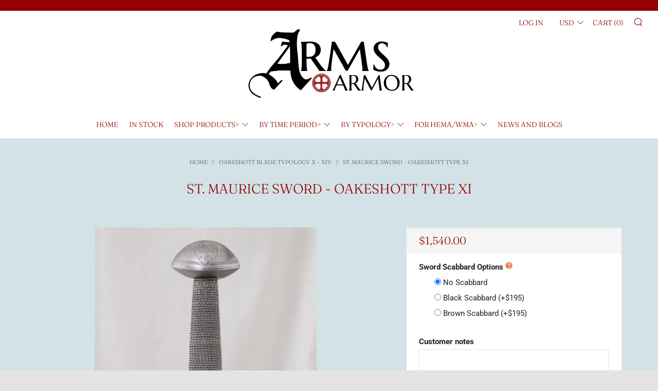

--- FILE ---
content_type: text/html; charset=utf-8
request_url: https://www.arms-n-armor.com/collections/oakeshott-typology-x-xiv/products/st-maurice-sword
body_size: 32034
content:
<!doctype html>
<!--[if IE 8]><html class="no-js lt-ie9" lang="en"> <![endif]-->
<!--[if IE 9 ]><html class="ie9 no-js" lang="en"> <![endif]-->
<!--[if (gt IE 9)|!(IE)]><!--> <html class="no-js" lang="en"> <!--<![endif]-->
<head>
  	<meta charset="utf-8">
  	<meta http-equiv="X-UA-Compatible" content="IE=edge,chrome=1">
  	<meta name="viewport" content="width=device-width, initial-scale=1.0, height=device-height, minimum-scale=1.0, user-scalable=0">
  	<meta name="theme-color" content="#970000">
  	<link rel="canonical" href="https://www.arms-n-armor.com/products/st-maurice-sword">

	<!-- Network optimisations -->
<link rel="preconnect" href="https://cdn.shopify.com" crossorigin>
<link rel="preconnect" href="https://v.shopify.com" crossorigin>
<link rel="preconnect" href="https://fonts.shopifycdn.com" crossorigin>
<link rel="preconnect" href="https://productreviews.shopifycdn.com" crossorigin>
<link rel="preconnect" href="https://ajax.googleapis.com" crossorigin>


  	
	    <link rel="shortcut icon" href="//www.arms-n-armor.com/cdn/shop/files/ICO2_32x32.png?v=1613531948" type="image/png">
	

  	<!-- Title and description ================================================== -->
  	<title>
  	St. Maurice Sword - Oakeshott Type XI &ndash; Arms &amp; Armor
  	</title>
  	
  		<meta name="description" content="Based on Original: Circa 1050-1120, Weltliches Schatzkammer, Vienna   Overall Length: 43.3&quot; Blade Length: 37.5&quot; Blade Width: 1.75&quot; Guard Width: 7.25&quot; Grip Length: 4&quot; Balance Point: 6.1&quot; Weight: 3 lbs / 1365 gr    A sword of truly royal quality. This replicates the coronation sword of the Holy Roman Emperor, used from t">
  	

  	<!-- /snippets/social-meta-tags.liquid -->




<meta property="og:site_name" content="Arms &amp; Armor">
<meta property="og:url" content="https://www.arms-n-armor.com/products/st-maurice-sword">
<meta property="og:title" content="St. Maurice Sword - Oakeshott Type XI">
<meta property="og:type" content="product">
<meta property="og:description" content="Based on Original: Circa 1050-1120, Weltliches Schatzkammer, Vienna   Overall Length: 43.3&quot; Blade Length: 37.5&quot; Blade Width: 1.75&quot; Guard Width: 7.25&quot; Grip Length: 4&quot; Balance Point: 6.1&quot; Weight: 3 lbs / 1365 gr    A sword of truly royal quality. This replicates the coronation sword of the Holy Roman Emperor, used from t">

  <meta property="og:price:amount" content="1,540.00">
  <meta property="og:price:currency" content="USD">

<meta property="og:image" content="http://www.arms-n-armor.com/cdn/shop/products/145-St-Maurice-Sword-lion-900_1200x1200.jpg?v=1577921520"><meta property="og:image" content="http://www.arms-n-armor.com/cdn/shop/products/145-St-Maurice-Sword-edge_1200x1200.jpg?v=1577921520"><meta property="og:image" content="http://www.arms-n-armor.com/cdn/shop/products/145-St-Maurice-Sword-quarter-1_1200x1200.jpg?v=1577921520">
<meta property="og:image:secure_url" content="https://www.arms-n-armor.com/cdn/shop/products/145-St-Maurice-Sword-lion-900_1200x1200.jpg?v=1577921520"><meta property="og:image:secure_url" content="https://www.arms-n-armor.com/cdn/shop/products/145-St-Maurice-Sword-edge_1200x1200.jpg?v=1577921520"><meta property="og:image:secure_url" content="https://www.arms-n-armor.com/cdn/shop/products/145-St-Maurice-Sword-quarter-1_1200x1200.jpg?v=1577921520">


<meta name="twitter:card" content="summary_large_image">
<meta name="twitter:title" content="St. Maurice Sword - Oakeshott Type XI">
<meta name="twitter:description" content="Based on Original: Circa 1050-1120, Weltliches Schatzkammer, Vienna   Overall Length: 43.3&quot; Blade Length: 37.5&quot; Blade Width: 1.75&quot; Guard Width: 7.25&quot; Grip Length: 4&quot; Balance Point: 6.1&quot; Weight: 3 lbs / 1365 gr    A sword of truly royal quality. This replicates the coronation sword of the Holy Roman Emperor, used from t">


  	<!-- JS before CSSOM =================================================== -->
  	<script type="text/javascript">
		theme = {};
		theme.t = {};
		theme.map = {};
		theme.cart_ajax = false;
		theme.multiple_currencies = true;
	</script>
  	<script src="//www.arms-n-armor.com/cdn/shop/t/4/assets/lazysizes.min.js?v=9040863095426301011557373458" async="async"></script>
  	<script src="//www.arms-n-armor.com/cdn/shop/t/4/assets/vendor.min.js?v=103277308200244563341557373459" defer="defer"></script>
  	<script src="//www.arms-n-armor.com/cdn/shop/t/4/assets/ajax-cart.min.js?v=103526534864238182001557373465" defer="defer"></script>
<script src="https://ajax.googleapis.com/ajax/libs/jquery/1.12.4/jquery.min.js"></script>
  <link rel="stylesheet" type="text/css" href="https://code.jquery.com/ui/1.9.2/themes/base/jquery-ui.css">
  <script src="https://ajax.googleapis.com/ajax/libs/jqueryui/1.9.2/jquery-ui.min.js"></script>
  	<!-- CSS ================================================== -->
	  <style>@font-face {
  font-family: Roboto;
  font-weight: 400;
  font-style: normal;
  src: url("//www.arms-n-armor.com/cdn/fonts/roboto/roboto_n4.2019d890f07b1852f56ce63ba45b2db45d852cba.woff2") format("woff2"),
       url("//www.arms-n-armor.com/cdn/fonts/roboto/roboto_n4.238690e0007583582327135619c5f7971652fa9d.woff") format("woff");
}

	@font-face {
  font-family: Fraunces;
  font-weight: 300;
  font-style: normal;
  src: url("//www.arms-n-armor.com/cdn/fonts/fraunces/fraunces_n3.eb6167b8e91a4d1bd5856f011cf4040a1c7f82c4.woff2") format("woff2"),
       url("//www.arms-n-armor.com/cdn/fonts/fraunces/fraunces_n3.358d9e4f36c5950dc30ac8bff0428c25af172c96.woff") format("woff");
}

	@font-face {
  font-family: Karla;
  font-weight: 400;
  font-style: normal;
  src: url("//www.arms-n-armor.com/cdn/fonts/karla/karla_n4.40497e07df527e6a50e58fb17ef1950c72f3e32c.woff2") format("woff2"),
       url("//www.arms-n-armor.com/cdn/fonts/karla/karla_n4.e9f6f9de321061073c6bfe03c28976ba8ce6ee18.woff") format("woff");
}

@font-face {
  font-family: Roboto;
  font-weight: 700;
  font-style: normal;
  src: url("//www.arms-n-armor.com/cdn/fonts/roboto/roboto_n7.f38007a10afbbde8976c4056bfe890710d51dec2.woff2") format("woff2"),
       url("//www.arms-n-armor.com/cdn/fonts/roboto/roboto_n7.94bfdd3e80c7be00e128703d245c207769d763f9.woff") format("woff");
}

@font-face {
  font-family: Roboto;
  font-weight: 400;
  font-style: italic;
  src: url("//www.arms-n-armor.com/cdn/fonts/roboto/roboto_i4.57ce898ccda22ee84f49e6b57ae302250655e2d4.woff2") format("woff2"),
       url("//www.arms-n-armor.com/cdn/fonts/roboto/roboto_i4.b21f3bd061cbcb83b824ae8c7671a82587b264bf.woff") format("woff");
}

@font-face {
  font-family: Roboto;
  font-weight: 700;
  font-style: italic;
  src: url("//www.arms-n-armor.com/cdn/fonts/roboto/roboto_i7.7ccaf9410746f2c53340607c42c43f90a9005937.woff2") format("woff2"),
       url("//www.arms-n-armor.com/cdn/fonts/roboto/roboto_i7.49ec21cdd7148292bffea74c62c0df6e93551516.woff") format("woff");
}

</style>

	<link rel="stylesheet" href="//www.arms-n-armor.com/cdn/shop/t/4/assets/theme-critical.scss.css?v=70207160179890217561759259290">

	<link rel="preload" href="//www.arms-n-armor.com/cdn/shop/t/4/assets/theme.scss.css?v=21735834879149666021759259290" as="style" onload="this.onload=null;this.rel='stylesheet'">
	<noscript><link rel="stylesheet" href="//www.arms-n-armor.com/cdn/shop/t/4/assets/theme.scss.css?v=21735834879149666021759259290"></noscript>
	<script>
		/*! loadCSS rel=preload polyfill. [c]2017 Filament Group, Inc. MIT License */
		(function(w){"use strict";if(!w.loadCSS){w.loadCSS=function(){}}var rp=loadCSS.relpreload={};rp.support=(function(){var ret;try{ret=w.document.createElement("link").relList.supports("preload")}catch(e){ret=false}return function(){return ret}})();rp.bindMediaToggle=function(link){var finalMedia=link.media||"all";function enableStylesheet(){if(link.addEventListener){link.removeEventListener("load",enableStylesheet)}else if(link.attachEvent){link.detachEvent("onload",enableStylesheet)}link.setAttribute("onload",null);link.media=finalMedia}if(link.addEventListener){link.addEventListener("load",enableStylesheet)}else if(link.attachEvent){link.attachEvent("onload",enableStylesheet)}setTimeout(function(){link.rel="stylesheet";link.media="only x"});setTimeout(enableStylesheet,3000)};rp.poly=function(){if(rp.support()){return}var links=w.document.getElementsByTagName("link");for(var i=0;i<links.length;i+=1){var link=links[i];if(link.rel==="preload"&&link.getAttribute("as")==="style"&&!link.getAttribute("data-loadcss")){link.setAttribute("data-loadcss",true);rp.bindMediaToggle(link)}}};if(!rp.support()){rp.poly();var run=w.setInterval(rp.poly,500);if(w.addEventListener){w.addEventListener("load",function(){rp.poly();w.clearInterval(run)})}else if(w.attachEvent){w.attachEvent("onload",function(){rp.poly();w.clearInterval(run)})}}if(typeof exports!=="undefined"){exports.loadCSS=loadCSS}else{w.loadCSS=loadCSS}}(typeof global!=="undefined"?global:this));
	</script>


	<!-- JS after CSSOM=================================================== -->
  	<script src="//www.arms-n-armor.com/cdn/shop/t/4/assets/theme.min.js?v=36445700784309941191557373459" defer="defer"></script>
  	<script src="//www.arms-n-armor.com/cdn/shop/t/4/assets/custom.js?v=80737383346494004101562181210" defer="defer"></script>

  	
		<script src="//www.arms-n-armor.com/cdn/shop/t/4/assets/scrollreveal.min.js?v=160788058297944495001557373458"></script>
	
  	

	<!-- Header hook for plugins ================================================== -->
  	<script>window.performance && window.performance.mark && window.performance.mark('shopify.content_for_header.start');</script><meta name="google-site-verification" content="RLYdIWGc6kXvoI4KiNGNI7IYAh6Pdk6qFtbNQTjlMpI">
<meta name="google-site-verification" content="3JHG8bQ959GYpizmzeN3gFuGIskxyukvhisDlR9pN0Y">
<meta id="shopify-digital-wallet" name="shopify-digital-wallet" content="/22664872010/digital_wallets/dialog">
<meta name="shopify-checkout-api-token" content="66415e774edd88ecabeb0f596f19eb1d">
<link rel="alternate" type="application/json+oembed" href="https://www.arms-n-armor.com/products/st-maurice-sword.oembed">
<script async="async" src="/checkouts/internal/preloads.js?locale=en-US"></script>
<script id="apple-pay-shop-capabilities" type="application/json">{"shopId":22664872010,"countryCode":"US","currencyCode":"USD","merchantCapabilities":["supports3DS"],"merchantId":"gid:\/\/shopify\/Shop\/22664872010","merchantName":"Arms \u0026 Armor","requiredBillingContactFields":["postalAddress","email","phone"],"requiredShippingContactFields":["postalAddress","email","phone"],"shippingType":"shipping","supportedNetworks":["visa","masterCard","amex","discover","jcb"],"total":{"type":"pending","label":"Arms \u0026 Armor","amount":"1.00"},"shopifyPaymentsEnabled":false,"supportsSubscriptions":false}</script>
<script id="shopify-features" type="application/json">{"accessToken":"66415e774edd88ecabeb0f596f19eb1d","betas":["rich-media-storefront-analytics"],"domain":"www.arms-n-armor.com","predictiveSearch":true,"shopId":22664872010,"locale":"en"}</script>
<script>var Shopify = Shopify || {};
Shopify.shop = "arms-armor.myshopify.com";
Shopify.locale = "en";
Shopify.currency = {"active":"USD","rate":"1.0"};
Shopify.country = "US";
Shopify.theme = {"name":"Venue","id":72754888778,"schema_name":"Venue","schema_version":"4.2.1","theme_store_id":836,"role":"main"};
Shopify.theme.handle = "null";
Shopify.theme.style = {"id":null,"handle":null};
Shopify.cdnHost = "www.arms-n-armor.com/cdn";
Shopify.routes = Shopify.routes || {};
Shopify.routes.root = "/";</script>
<script type="module">!function(o){(o.Shopify=o.Shopify||{}).modules=!0}(window);</script>
<script>!function(o){function n(){var o=[];function n(){o.push(Array.prototype.slice.apply(arguments))}return n.q=o,n}var t=o.Shopify=o.Shopify||{};t.loadFeatures=n(),t.autoloadFeatures=n()}(window);</script>
<script id="shop-js-analytics" type="application/json">{"pageType":"product"}</script>
<script defer="defer" async type="module" src="//www.arms-n-armor.com/cdn/shopifycloud/shop-js/modules/v2/client.init-shop-cart-sync_BT-GjEfc.en.esm.js"></script>
<script defer="defer" async type="module" src="//www.arms-n-armor.com/cdn/shopifycloud/shop-js/modules/v2/chunk.common_D58fp_Oc.esm.js"></script>
<script defer="defer" async type="module" src="//www.arms-n-armor.com/cdn/shopifycloud/shop-js/modules/v2/chunk.modal_xMitdFEc.esm.js"></script>
<script type="module">
  await import("//www.arms-n-armor.com/cdn/shopifycloud/shop-js/modules/v2/client.init-shop-cart-sync_BT-GjEfc.en.esm.js");
await import("//www.arms-n-armor.com/cdn/shopifycloud/shop-js/modules/v2/chunk.common_D58fp_Oc.esm.js");
await import("//www.arms-n-armor.com/cdn/shopifycloud/shop-js/modules/v2/chunk.modal_xMitdFEc.esm.js");

  window.Shopify.SignInWithShop?.initShopCartSync?.({"fedCMEnabled":true,"windoidEnabled":true});

</script>
<script>(function() {
  var isLoaded = false;
  function asyncLoad() {
    if (isLoaded) return;
    isLoaded = true;
    var urls = ["https:\/\/files-shpf.mageworx.com\/productoptions\/source.js?mw_productoptions_t=1733433103\u0026shop=arms-armor.myshopify.com","https:\/\/mm-media.getmason.io\/loaderfc67e2d88986a5221f918b4a6a37ad53.js?shop=arms-armor.myshopify.com","https:\/\/cdn-widgetsrepository.yotpo.com\/v1\/loader\/OBWQiBXHPgRRGy6zLLHHysek9EUVti033arXWvKI?shop=arms-armor.myshopify.com"];
    for (var i = 0; i < urls.length; i++) {
      var s = document.createElement('script');
      s.type = 'text/javascript';
      s.async = true;
      s.src = urls[i];
      var x = document.getElementsByTagName('script')[0];
      x.parentNode.insertBefore(s, x);
    }
  };
  if(window.attachEvent) {
    window.attachEvent('onload', asyncLoad);
  } else {
    window.addEventListener('load', asyncLoad, false);
  }
})();</script>
<script id="__st">var __st={"a":22664872010,"offset":-21600,"reqid":"a42e6250-6e5b-435e-9975-03689d33aabe-1769119511","pageurl":"www.arms-n-armor.com\/collections\/oakeshott-typology-x-xiv\/products\/st-maurice-sword","u":"45e3644ae9ad","p":"product","rtyp":"product","rid":3583364333642};</script>
<script>window.ShopifyPaypalV4VisibilityTracking = true;</script>
<script id="captcha-bootstrap">!function(){'use strict';const t='contact',e='account',n='new_comment',o=[[t,t],['blogs',n],['comments',n],[t,'customer']],c=[[e,'customer_login'],[e,'guest_login'],[e,'recover_customer_password'],[e,'create_customer']],r=t=>t.map((([t,e])=>`form[action*='/${t}']:not([data-nocaptcha='true']) input[name='form_type'][value='${e}']`)).join(','),a=t=>()=>t?[...document.querySelectorAll(t)].map((t=>t.form)):[];function s(){const t=[...o],e=r(t);return a(e)}const i='password',u='form_key',d=['recaptcha-v3-token','g-recaptcha-response','h-captcha-response',i],f=()=>{try{return window.sessionStorage}catch{return}},m='__shopify_v',_=t=>t.elements[u];function p(t,e,n=!1){try{const o=window.sessionStorage,c=JSON.parse(o.getItem(e)),{data:r}=function(t){const{data:e,action:n}=t;return t[m]||n?{data:e,action:n}:{data:t,action:n}}(c);for(const[e,n]of Object.entries(r))t.elements[e]&&(t.elements[e].value=n);n&&o.removeItem(e)}catch(o){console.error('form repopulation failed',{error:o})}}const l='form_type',E='cptcha';function T(t){t.dataset[E]=!0}const w=window,h=w.document,L='Shopify',v='ce_forms',y='captcha';let A=!1;((t,e)=>{const n=(g='f06e6c50-85a8-45c8-87d0-21a2b65856fe',I='https://cdn.shopify.com/shopifycloud/storefront-forms-hcaptcha/ce_storefront_forms_captcha_hcaptcha.v1.5.2.iife.js',D={infoText:'Protected by hCaptcha',privacyText:'Privacy',termsText:'Terms'},(t,e,n)=>{const o=w[L][v],c=o.bindForm;if(c)return c(t,g,e,D).then(n);var r;o.q.push([[t,g,e,D],n]),r=I,A||(h.body.append(Object.assign(h.createElement('script'),{id:'captcha-provider',async:!0,src:r})),A=!0)});var g,I,D;w[L]=w[L]||{},w[L][v]=w[L][v]||{},w[L][v].q=[],w[L][y]=w[L][y]||{},w[L][y].protect=function(t,e){n(t,void 0,e),T(t)},Object.freeze(w[L][y]),function(t,e,n,w,h,L){const[v,y,A,g]=function(t,e,n){const i=e?o:[],u=t?c:[],d=[...i,...u],f=r(d),m=r(i),_=r(d.filter((([t,e])=>n.includes(e))));return[a(f),a(m),a(_),s()]}(w,h,L),I=t=>{const e=t.target;return e instanceof HTMLFormElement?e:e&&e.form},D=t=>v().includes(t);t.addEventListener('submit',(t=>{const e=I(t);if(!e)return;const n=D(e)&&!e.dataset.hcaptchaBound&&!e.dataset.recaptchaBound,o=_(e),c=g().includes(e)&&(!o||!o.value);(n||c)&&t.preventDefault(),c&&!n&&(function(t){try{if(!f())return;!function(t){const e=f();if(!e)return;const n=_(t);if(!n)return;const o=n.value;o&&e.removeItem(o)}(t);const e=Array.from(Array(32),(()=>Math.random().toString(36)[2])).join('');!function(t,e){_(t)||t.append(Object.assign(document.createElement('input'),{type:'hidden',name:u})),t.elements[u].value=e}(t,e),function(t,e){const n=f();if(!n)return;const o=[...t.querySelectorAll(`input[type='${i}']`)].map((({name:t})=>t)),c=[...d,...o],r={};for(const[a,s]of new FormData(t).entries())c.includes(a)||(r[a]=s);n.setItem(e,JSON.stringify({[m]:1,action:t.action,data:r}))}(t,e)}catch(e){console.error('failed to persist form',e)}}(e),e.submit())}));const S=(t,e)=>{t&&!t.dataset[E]&&(n(t,e.some((e=>e===t))),T(t))};for(const o of['focusin','change'])t.addEventListener(o,(t=>{const e=I(t);D(e)&&S(e,y())}));const B=e.get('form_key'),M=e.get(l),P=B&&M;t.addEventListener('DOMContentLoaded',(()=>{const t=y();if(P)for(const e of t)e.elements[l].value===M&&p(e,B);[...new Set([...A(),...v().filter((t=>'true'===t.dataset.shopifyCaptcha))])].forEach((e=>S(e,t)))}))}(h,new URLSearchParams(w.location.search),n,t,e,['guest_login'])})(!0,!0)}();</script>
<script integrity="sha256-4kQ18oKyAcykRKYeNunJcIwy7WH5gtpwJnB7kiuLZ1E=" data-source-attribution="shopify.loadfeatures" defer="defer" src="//www.arms-n-armor.com/cdn/shopifycloud/storefront/assets/storefront/load_feature-a0a9edcb.js" crossorigin="anonymous"></script>
<script data-source-attribution="shopify.dynamic_checkout.dynamic.init">var Shopify=Shopify||{};Shopify.PaymentButton=Shopify.PaymentButton||{isStorefrontPortableWallets:!0,init:function(){window.Shopify.PaymentButton.init=function(){};var t=document.createElement("script");t.src="https://www.arms-n-armor.com/cdn/shopifycloud/portable-wallets/latest/portable-wallets.en.js",t.type="module",document.head.appendChild(t)}};
</script>
<script data-source-attribution="shopify.dynamic_checkout.buyer_consent">
  function portableWalletsHideBuyerConsent(e){var t=document.getElementById("shopify-buyer-consent"),n=document.getElementById("shopify-subscription-policy-button");t&&n&&(t.classList.add("hidden"),t.setAttribute("aria-hidden","true"),n.removeEventListener("click",e))}function portableWalletsShowBuyerConsent(e){var t=document.getElementById("shopify-buyer-consent"),n=document.getElementById("shopify-subscription-policy-button");t&&n&&(t.classList.remove("hidden"),t.removeAttribute("aria-hidden"),n.addEventListener("click",e))}window.Shopify?.PaymentButton&&(window.Shopify.PaymentButton.hideBuyerConsent=portableWalletsHideBuyerConsent,window.Shopify.PaymentButton.showBuyerConsent=portableWalletsShowBuyerConsent);
</script>
<script data-source-attribution="shopify.dynamic_checkout.cart.bootstrap">document.addEventListener("DOMContentLoaded",(function(){function t(){return document.querySelector("shopify-accelerated-checkout-cart, shopify-accelerated-checkout")}if(t())Shopify.PaymentButton.init();else{new MutationObserver((function(e,n){t()&&(Shopify.PaymentButton.init(),n.disconnect())})).observe(document.body,{childList:!0,subtree:!0})}}));
</script>
<link id="shopify-accelerated-checkout-styles" rel="stylesheet" media="screen" href="https://www.arms-n-armor.com/cdn/shopifycloud/portable-wallets/latest/accelerated-checkout-backwards-compat.css" crossorigin="anonymous">
<style id="shopify-accelerated-checkout-cart">
        #shopify-buyer-consent {
  margin-top: 1em;
  display: inline-block;
  width: 100%;
}

#shopify-buyer-consent.hidden {
  display: none;
}

#shopify-subscription-policy-button {
  background: none;
  border: none;
  padding: 0;
  text-decoration: underline;
  font-size: inherit;
  cursor: pointer;
}

#shopify-subscription-policy-button::before {
  box-shadow: none;
}

      </style>

<script>window.performance && window.performance.mark && window.performance.mark('shopify.content_for_header.end');</script>
  <script type="text/javascript" src="//ajax.googleapis.com/ajax/libs/jquery/1.7/jquery.min.js"></script>
<link href="https://monorail-edge.shopifysvc.com" rel="dns-prefetch">
<script>(function(){if ("sendBeacon" in navigator && "performance" in window) {try {var session_token_from_headers = performance.getEntriesByType('navigation')[0].serverTiming.find(x => x.name == '_s').description;} catch {var session_token_from_headers = undefined;}var session_cookie_matches = document.cookie.match(/_shopify_s=([^;]*)/);var session_token_from_cookie = session_cookie_matches && session_cookie_matches.length === 2 ? session_cookie_matches[1] : "";var session_token = session_token_from_headers || session_token_from_cookie || "";function handle_abandonment_event(e) {var entries = performance.getEntries().filter(function(entry) {return /monorail-edge.shopifysvc.com/.test(entry.name);});if (!window.abandonment_tracked && entries.length === 0) {window.abandonment_tracked = true;var currentMs = Date.now();var navigation_start = performance.timing.navigationStart;var payload = {shop_id: 22664872010,url: window.location.href,navigation_start,duration: currentMs - navigation_start,session_token,page_type: "product"};window.navigator.sendBeacon("https://monorail-edge.shopifysvc.com/v1/produce", JSON.stringify({schema_id: "online_store_buyer_site_abandonment/1.1",payload: payload,metadata: {event_created_at_ms: currentMs,event_sent_at_ms: currentMs}}));}}window.addEventListener('pagehide', handle_abandonment_event);}}());</script>
<script id="web-pixels-manager-setup">(function e(e,d,r,n,o){if(void 0===o&&(o={}),!Boolean(null===(a=null===(i=window.Shopify)||void 0===i?void 0:i.analytics)||void 0===a?void 0:a.replayQueue)){var i,a;window.Shopify=window.Shopify||{};var t=window.Shopify;t.analytics=t.analytics||{};var s=t.analytics;s.replayQueue=[],s.publish=function(e,d,r){return s.replayQueue.push([e,d,r]),!0};try{self.performance.mark("wpm:start")}catch(e){}var l=function(){var e={modern:/Edge?\/(1{2}[4-9]|1[2-9]\d|[2-9]\d{2}|\d{4,})\.\d+(\.\d+|)|Firefox\/(1{2}[4-9]|1[2-9]\d|[2-9]\d{2}|\d{4,})\.\d+(\.\d+|)|Chrom(ium|e)\/(9{2}|\d{3,})\.\d+(\.\d+|)|(Maci|X1{2}).+ Version\/(15\.\d+|(1[6-9]|[2-9]\d|\d{3,})\.\d+)([,.]\d+|)( \(\w+\)|)( Mobile\/\w+|) Safari\/|Chrome.+OPR\/(9{2}|\d{3,})\.\d+\.\d+|(CPU[ +]OS|iPhone[ +]OS|CPU[ +]iPhone|CPU IPhone OS|CPU iPad OS)[ +]+(15[._]\d+|(1[6-9]|[2-9]\d|\d{3,})[._]\d+)([._]\d+|)|Android:?[ /-](13[3-9]|1[4-9]\d|[2-9]\d{2}|\d{4,})(\.\d+|)(\.\d+|)|Android.+Firefox\/(13[5-9]|1[4-9]\d|[2-9]\d{2}|\d{4,})\.\d+(\.\d+|)|Android.+Chrom(ium|e)\/(13[3-9]|1[4-9]\d|[2-9]\d{2}|\d{4,})\.\d+(\.\d+|)|SamsungBrowser\/([2-9]\d|\d{3,})\.\d+/,legacy:/Edge?\/(1[6-9]|[2-9]\d|\d{3,})\.\d+(\.\d+|)|Firefox\/(5[4-9]|[6-9]\d|\d{3,})\.\d+(\.\d+|)|Chrom(ium|e)\/(5[1-9]|[6-9]\d|\d{3,})\.\d+(\.\d+|)([\d.]+$|.*Safari\/(?![\d.]+ Edge\/[\d.]+$))|(Maci|X1{2}).+ Version\/(10\.\d+|(1[1-9]|[2-9]\d|\d{3,})\.\d+)([,.]\d+|)( \(\w+\)|)( Mobile\/\w+|) Safari\/|Chrome.+OPR\/(3[89]|[4-9]\d|\d{3,})\.\d+\.\d+|(CPU[ +]OS|iPhone[ +]OS|CPU[ +]iPhone|CPU IPhone OS|CPU iPad OS)[ +]+(10[._]\d+|(1[1-9]|[2-9]\d|\d{3,})[._]\d+)([._]\d+|)|Android:?[ /-](13[3-9]|1[4-9]\d|[2-9]\d{2}|\d{4,})(\.\d+|)(\.\d+|)|Mobile Safari.+OPR\/([89]\d|\d{3,})\.\d+\.\d+|Android.+Firefox\/(13[5-9]|1[4-9]\d|[2-9]\d{2}|\d{4,})\.\d+(\.\d+|)|Android.+Chrom(ium|e)\/(13[3-9]|1[4-9]\d|[2-9]\d{2}|\d{4,})\.\d+(\.\d+|)|Android.+(UC? ?Browser|UCWEB|U3)[ /]?(15\.([5-9]|\d{2,})|(1[6-9]|[2-9]\d|\d{3,})\.\d+)\.\d+|SamsungBrowser\/(5\.\d+|([6-9]|\d{2,})\.\d+)|Android.+MQ{2}Browser\/(14(\.(9|\d{2,})|)|(1[5-9]|[2-9]\d|\d{3,})(\.\d+|))(\.\d+|)|K[Aa][Ii]OS\/(3\.\d+|([4-9]|\d{2,})\.\d+)(\.\d+|)/},d=e.modern,r=e.legacy,n=navigator.userAgent;return n.match(d)?"modern":n.match(r)?"legacy":"unknown"}(),u="modern"===l?"modern":"legacy",c=(null!=n?n:{modern:"",legacy:""})[u],f=function(e){return[e.baseUrl,"/wpm","/b",e.hashVersion,"modern"===e.buildTarget?"m":"l",".js"].join("")}({baseUrl:d,hashVersion:r,buildTarget:u}),m=function(e){var d=e.version,r=e.bundleTarget,n=e.surface,o=e.pageUrl,i=e.monorailEndpoint;return{emit:function(e){var a=e.status,t=e.errorMsg,s=(new Date).getTime(),l=JSON.stringify({metadata:{event_sent_at_ms:s},events:[{schema_id:"web_pixels_manager_load/3.1",payload:{version:d,bundle_target:r,page_url:o,status:a,surface:n,error_msg:t},metadata:{event_created_at_ms:s}}]});if(!i)return console&&console.warn&&console.warn("[Web Pixels Manager] No Monorail endpoint provided, skipping logging."),!1;try{return self.navigator.sendBeacon.bind(self.navigator)(i,l)}catch(e){}var u=new XMLHttpRequest;try{return u.open("POST",i,!0),u.setRequestHeader("Content-Type","text/plain"),u.send(l),!0}catch(e){return console&&console.warn&&console.warn("[Web Pixels Manager] Got an unhandled error while logging to Monorail."),!1}}}}({version:r,bundleTarget:l,surface:e.surface,pageUrl:self.location.href,monorailEndpoint:e.monorailEndpoint});try{o.browserTarget=l,function(e){var d=e.src,r=e.async,n=void 0===r||r,o=e.onload,i=e.onerror,a=e.sri,t=e.scriptDataAttributes,s=void 0===t?{}:t,l=document.createElement("script"),u=document.querySelector("head"),c=document.querySelector("body");if(l.async=n,l.src=d,a&&(l.integrity=a,l.crossOrigin="anonymous"),s)for(var f in s)if(Object.prototype.hasOwnProperty.call(s,f))try{l.dataset[f]=s[f]}catch(e){}if(o&&l.addEventListener("load",o),i&&l.addEventListener("error",i),u)u.appendChild(l);else{if(!c)throw new Error("Did not find a head or body element to append the script");c.appendChild(l)}}({src:f,async:!0,onload:function(){if(!function(){var e,d;return Boolean(null===(d=null===(e=window.Shopify)||void 0===e?void 0:e.analytics)||void 0===d?void 0:d.initialized)}()){var d=window.webPixelsManager.init(e)||void 0;if(d){var r=window.Shopify.analytics;r.replayQueue.forEach((function(e){var r=e[0],n=e[1],o=e[2];d.publishCustomEvent(r,n,o)})),r.replayQueue=[],r.publish=d.publishCustomEvent,r.visitor=d.visitor,r.initialized=!0}}},onerror:function(){return m.emit({status:"failed",errorMsg:"".concat(f," has failed to load")})},sri:function(e){var d=/^sha384-[A-Za-z0-9+/=]+$/;return"string"==typeof e&&d.test(e)}(c)?c:"",scriptDataAttributes:o}),m.emit({status:"loading"})}catch(e){m.emit({status:"failed",errorMsg:(null==e?void 0:e.message)||"Unknown error"})}}})({shopId: 22664872010,storefrontBaseUrl: "https://www.arms-n-armor.com",extensionsBaseUrl: "https://extensions.shopifycdn.com/cdn/shopifycloud/web-pixels-manager",monorailEndpoint: "https://monorail-edge.shopifysvc.com/unstable/produce_batch",surface: "storefront-renderer",enabledBetaFlags: ["2dca8a86"],webPixelsConfigList: [{"id":"1381499131","configuration":"{\"trackingId\":\"MM_PIXEL_arms-armor\"}","eventPayloadVersion":"v1","runtimeContext":"STRICT","scriptVersion":"740506d8917553cfbd50314fcef399e2","type":"APP","apiClientId":3530443,"privacyPurposes":["ANALYTICS"],"dataSharingAdjustments":{"protectedCustomerApprovalScopes":["read_customer_personal_data"]}},{"id":"68747515","eventPayloadVersion":"v1","runtimeContext":"LAX","scriptVersion":"1","type":"CUSTOM","privacyPurposes":["ANALYTICS"],"name":"Google Analytics tag (migrated)"},{"id":"shopify-app-pixel","configuration":"{}","eventPayloadVersion":"v1","runtimeContext":"STRICT","scriptVersion":"0450","apiClientId":"shopify-pixel","type":"APP","privacyPurposes":["ANALYTICS","MARKETING"]},{"id":"shopify-custom-pixel","eventPayloadVersion":"v1","runtimeContext":"LAX","scriptVersion":"0450","apiClientId":"shopify-pixel","type":"CUSTOM","privacyPurposes":["ANALYTICS","MARKETING"]}],isMerchantRequest: false,initData: {"shop":{"name":"Arms \u0026 Armor","paymentSettings":{"currencyCode":"USD"},"myshopifyDomain":"arms-armor.myshopify.com","countryCode":"US","storefrontUrl":"https:\/\/www.arms-n-armor.com"},"customer":null,"cart":null,"checkout":null,"productVariants":[{"price":{"amount":1540.0,"currencyCode":"USD"},"product":{"title":"St. Maurice Sword - Oakeshott Type XI","vendor":"Arms \u0026 Armor","id":"3583364333642","untranslatedTitle":"St. Maurice Sword - Oakeshott Type XI","url":"\/products\/st-maurice-sword","type":"Sword"},"id":"28285781672010","image":{"src":"\/\/www.arms-n-armor.com\/cdn\/shop\/products\/145-St-Maurice-Sword-lion-900.jpg?v=1577921520"},"sku":"#145","title":"Default Title","untranslatedTitle":"Default Title"}],"purchasingCompany":null},},"https://www.arms-n-armor.com/cdn","fcfee988w5aeb613cpc8e4bc33m6693e112",{"modern":"","legacy":""},{"shopId":"22664872010","storefrontBaseUrl":"https:\/\/www.arms-n-armor.com","extensionBaseUrl":"https:\/\/extensions.shopifycdn.com\/cdn\/shopifycloud\/web-pixels-manager","surface":"storefront-renderer","enabledBetaFlags":"[\"2dca8a86\"]","isMerchantRequest":"false","hashVersion":"fcfee988w5aeb613cpc8e4bc33m6693e112","publish":"custom","events":"[[\"page_viewed\",{}],[\"product_viewed\",{\"productVariant\":{\"price\":{\"amount\":1540.0,\"currencyCode\":\"USD\"},\"product\":{\"title\":\"St. Maurice Sword - Oakeshott Type XI\",\"vendor\":\"Arms \u0026 Armor\",\"id\":\"3583364333642\",\"untranslatedTitle\":\"St. Maurice Sword - Oakeshott Type XI\",\"url\":\"\/products\/st-maurice-sword\",\"type\":\"Sword\"},\"id\":\"28285781672010\",\"image\":{\"src\":\"\/\/www.arms-n-armor.com\/cdn\/shop\/products\/145-St-Maurice-Sword-lion-900.jpg?v=1577921520\"},\"sku\":\"#145\",\"title\":\"Default Title\",\"untranslatedTitle\":\"Default Title\"}}]]"});</script><script>
  window.ShopifyAnalytics = window.ShopifyAnalytics || {};
  window.ShopifyAnalytics.meta = window.ShopifyAnalytics.meta || {};
  window.ShopifyAnalytics.meta.currency = 'USD';
  var meta = {"product":{"id":3583364333642,"gid":"gid:\/\/shopify\/Product\/3583364333642","vendor":"Arms \u0026 Armor","type":"Sword","handle":"st-maurice-sword","variants":[{"id":28285781672010,"price":154000,"name":"St. Maurice Sword - Oakeshott Type XI","public_title":null,"sku":"#145"}],"remote":false},"page":{"pageType":"product","resourceType":"product","resourceId":3583364333642,"requestId":"a42e6250-6e5b-435e-9975-03689d33aabe-1769119511"}};
  for (var attr in meta) {
    window.ShopifyAnalytics.meta[attr] = meta[attr];
  }
</script>
<script class="analytics">
  (function () {
    var customDocumentWrite = function(content) {
      var jquery = null;

      if (window.jQuery) {
        jquery = window.jQuery;
      } else if (window.Checkout && window.Checkout.$) {
        jquery = window.Checkout.$;
      }

      if (jquery) {
        jquery('body').append(content);
      }
    };

    var hasLoggedConversion = function(token) {
      if (token) {
        return document.cookie.indexOf('loggedConversion=' + token) !== -1;
      }
      return false;
    }

    var setCookieIfConversion = function(token) {
      if (token) {
        var twoMonthsFromNow = new Date(Date.now());
        twoMonthsFromNow.setMonth(twoMonthsFromNow.getMonth() + 2);

        document.cookie = 'loggedConversion=' + token + '; expires=' + twoMonthsFromNow;
      }
    }

    var trekkie = window.ShopifyAnalytics.lib = window.trekkie = window.trekkie || [];
    if (trekkie.integrations) {
      return;
    }
    trekkie.methods = [
      'identify',
      'page',
      'ready',
      'track',
      'trackForm',
      'trackLink'
    ];
    trekkie.factory = function(method) {
      return function() {
        var args = Array.prototype.slice.call(arguments);
        args.unshift(method);
        trekkie.push(args);
        return trekkie;
      };
    };
    for (var i = 0; i < trekkie.methods.length; i++) {
      var key = trekkie.methods[i];
      trekkie[key] = trekkie.factory(key);
    }
    trekkie.load = function(config) {
      trekkie.config = config || {};
      trekkie.config.initialDocumentCookie = document.cookie;
      var first = document.getElementsByTagName('script')[0];
      var script = document.createElement('script');
      script.type = 'text/javascript';
      script.onerror = function(e) {
        var scriptFallback = document.createElement('script');
        scriptFallback.type = 'text/javascript';
        scriptFallback.onerror = function(error) {
                var Monorail = {
      produce: function produce(monorailDomain, schemaId, payload) {
        var currentMs = new Date().getTime();
        var event = {
          schema_id: schemaId,
          payload: payload,
          metadata: {
            event_created_at_ms: currentMs,
            event_sent_at_ms: currentMs
          }
        };
        return Monorail.sendRequest("https://" + monorailDomain + "/v1/produce", JSON.stringify(event));
      },
      sendRequest: function sendRequest(endpointUrl, payload) {
        // Try the sendBeacon API
        if (window && window.navigator && typeof window.navigator.sendBeacon === 'function' && typeof window.Blob === 'function' && !Monorail.isIos12()) {
          var blobData = new window.Blob([payload], {
            type: 'text/plain'
          });

          if (window.navigator.sendBeacon(endpointUrl, blobData)) {
            return true;
          } // sendBeacon was not successful

        } // XHR beacon

        var xhr = new XMLHttpRequest();

        try {
          xhr.open('POST', endpointUrl);
          xhr.setRequestHeader('Content-Type', 'text/plain');
          xhr.send(payload);
        } catch (e) {
          console.log(e);
        }

        return false;
      },
      isIos12: function isIos12() {
        return window.navigator.userAgent.lastIndexOf('iPhone; CPU iPhone OS 12_') !== -1 || window.navigator.userAgent.lastIndexOf('iPad; CPU OS 12_') !== -1;
      }
    };
    Monorail.produce('monorail-edge.shopifysvc.com',
      'trekkie_storefront_load_errors/1.1',
      {shop_id: 22664872010,
      theme_id: 72754888778,
      app_name: "storefront",
      context_url: window.location.href,
      source_url: "//www.arms-n-armor.com/cdn/s/trekkie.storefront.46a754ac07d08c656eb845cfbf513dd9a18d4ced.min.js"});

        };
        scriptFallback.async = true;
        scriptFallback.src = '//www.arms-n-armor.com/cdn/s/trekkie.storefront.46a754ac07d08c656eb845cfbf513dd9a18d4ced.min.js';
        first.parentNode.insertBefore(scriptFallback, first);
      };
      script.async = true;
      script.src = '//www.arms-n-armor.com/cdn/s/trekkie.storefront.46a754ac07d08c656eb845cfbf513dd9a18d4ced.min.js';
      first.parentNode.insertBefore(script, first);
    };
    trekkie.load(
      {"Trekkie":{"appName":"storefront","development":false,"defaultAttributes":{"shopId":22664872010,"isMerchantRequest":null,"themeId":72754888778,"themeCityHash":"16370470396751589201","contentLanguage":"en","currency":"USD","eventMetadataId":"3f60ca80-17bc-40d0-9d80-cbc330da9997"},"isServerSideCookieWritingEnabled":true,"monorailRegion":"shop_domain","enabledBetaFlags":["65f19447"]},"Session Attribution":{},"S2S":{"facebookCapiEnabled":false,"source":"trekkie-storefront-renderer","apiClientId":580111}}
    );

    var loaded = false;
    trekkie.ready(function() {
      if (loaded) return;
      loaded = true;

      window.ShopifyAnalytics.lib = window.trekkie;

      var originalDocumentWrite = document.write;
      document.write = customDocumentWrite;
      try { window.ShopifyAnalytics.merchantGoogleAnalytics.call(this); } catch(error) {};
      document.write = originalDocumentWrite;

      window.ShopifyAnalytics.lib.page(null,{"pageType":"product","resourceType":"product","resourceId":3583364333642,"requestId":"a42e6250-6e5b-435e-9975-03689d33aabe-1769119511","shopifyEmitted":true});

      var match = window.location.pathname.match(/checkouts\/(.+)\/(thank_you|post_purchase)/)
      var token = match? match[1]: undefined;
      if (!hasLoggedConversion(token)) {
        setCookieIfConversion(token);
        window.ShopifyAnalytics.lib.track("Viewed Product",{"currency":"USD","variantId":28285781672010,"productId":3583364333642,"productGid":"gid:\/\/shopify\/Product\/3583364333642","name":"St. Maurice Sword - Oakeshott Type XI","price":"1540.00","sku":"#145","brand":"Arms \u0026 Armor","variant":null,"category":"Sword","nonInteraction":true,"remote":false},undefined,undefined,{"shopifyEmitted":true});
      window.ShopifyAnalytics.lib.track("monorail:\/\/trekkie_storefront_viewed_product\/1.1",{"currency":"USD","variantId":28285781672010,"productId":3583364333642,"productGid":"gid:\/\/shopify\/Product\/3583364333642","name":"St. Maurice Sword - Oakeshott Type XI","price":"1540.00","sku":"#145","brand":"Arms \u0026 Armor","variant":null,"category":"Sword","nonInteraction":true,"remote":false,"referer":"https:\/\/www.arms-n-armor.com\/collections\/oakeshott-typology-x-xiv\/products\/st-maurice-sword"});
      }
    });


        var eventsListenerScript = document.createElement('script');
        eventsListenerScript.async = true;
        eventsListenerScript.src = "//www.arms-n-armor.com/cdn/shopifycloud/storefront/assets/shop_events_listener-3da45d37.js";
        document.getElementsByTagName('head')[0].appendChild(eventsListenerScript);

})();</script>
  <script>
  if (!window.ga || (window.ga && typeof window.ga !== 'function')) {
    window.ga = function ga() {
      (window.ga.q = window.ga.q || []).push(arguments);
      if (window.Shopify && window.Shopify.analytics && typeof window.Shopify.analytics.publish === 'function') {
        window.Shopify.analytics.publish("ga_stub_called", {}, {sendTo: "google_osp_migration"});
      }
      console.error("Shopify's Google Analytics stub called with:", Array.from(arguments), "\nSee https://help.shopify.com/manual/promoting-marketing/pixels/pixel-migration#google for more information.");
    };
    if (window.Shopify && window.Shopify.analytics && typeof window.Shopify.analytics.publish === 'function') {
      window.Shopify.analytics.publish("ga_stub_initialized", {}, {sendTo: "google_osp_migration"});
    }
  }
</script>
<script
  defer
  src="https://www.arms-n-armor.com/cdn/shopifycloud/perf-kit/shopify-perf-kit-3.0.4.min.js"
  data-application="storefront-renderer"
  data-shop-id="22664872010"
  data-render-region="gcp-us-central1"
  data-page-type="product"
  data-theme-instance-id="72754888778"
  data-theme-name="Venue"
  data-theme-version="4.2.1"
  data-monorail-region="shop_domain"
  data-resource-timing-sampling-rate="10"
  data-shs="true"
  data-shs-beacon="true"
  data-shs-export-with-fetch="true"
  data-shs-logs-sample-rate="1"
  data-shs-beacon-endpoint="https://www.arms-n-armor.com/api/collect"
></script>
</head>

<body id="st-maurice-sword-oakeshott-type-xi" class="template-product" data-anim-fade="false" data-anim-load="true" data-anim-interval-style="fade_in" data-anim-zoom="true" data-anim-interval="false">
	<script type="text/javascript">
		//loading class for animations
		document.body.className += ' ' + 'js-theme-loading';
		setTimeout(function(){
			document.body.className = document.body.className.replace('js-theme-loading','js-theme-loaded');
		}, 300);
	</script>

	<div class="page-transition"></div>

	<div class="page-container">
		<div id="shopify-section-mobile-drawer" class="shopify-section js-section__mobile-draw"><style>
.mobile-draw,
.mobile-draw .mfp-close {
    background-color: #b0cbe0;
}
.mobile-draw__currency {
    background-color: #9ebfd9;   
}
</style>

<div class="mobile-draw mobile-draw--dark js-menu-draw mfp-hide">

    
        <div class="mobile-draw__currency">
            <a href="#" class="mobile-draw__currency-toggle js-currency-trigger"><span class="js-currency-trigger-text">USD</span><i class="icon icon--up"></i></a>
            <div class="mobile-draw__currency-box js-currency-box">
                <span id="currencies" class="mobile-draw__currency-items">
                    
                    
                        <a href="#" data-currency="USD" class="mobile-draw__currency-item js-currency-item selected ">USD</a>
                    
                        <a href="#" data-currency="CAD" class="mobile-draw__currency-item js-currency-item ">CAD</a>
                    
                        <a href="#" data-currency="GBP" class="mobile-draw__currency-item js-currency-item ">GBP</a>
                    
                        <a href="#" data-currency="AUD" class="mobile-draw__currency-item js-currency-item ">AUD</a>
                    
                        <a href="#" data-currency="EUR" class="mobile-draw__currency-item js-currency-item ">EUR</a>
                    
                        <a href="#" data-currency="JPY" class="mobile-draw__currency-item js-currency-item ">JPY</a>
                    
                </span>
            </div>
        </div>
    

    <div class="mobile-draw__wrapper">    

        <nav class="mobile-draw__nav mobile-nav">
            <ul class="mobile-nav__items o-list-bare">

                
                    
                    <li class="mobile-nav__item">
                        <a href="/" class="mobile-nav__link">Home</a>

                        
                    </li>
                
                    
                    <li class="mobile-nav__item">
                        <a href="/collections/in-stock" class="mobile-nav__link">In Stock</a>

                        
                    </li>
                
                    
                    <li class="mobile-nav__item mobile-nav__item--sub" aria-has-popup="true" aria-expanded="false" aria-controls="mobile-sub-3">
                        <a href="#mobile-sub-3" class="mobile-nav__link mobile-nav__link--sub js-toggle-trigger">Shop Products></a>

                        
                            <div class="mobile-nav__sub js-toggle-target" id="mobile-sub-3">
                                <ul class="mobile-nav__sub__items o-list-bare">
                                    
                                    
                                        <li class="mobile-nav__sub__item" aria-has-popup="true" aria-expanded="false" aria-controls="mobile-sub-t-3-1">
                                            <a href="/collections/in-stock" class="mobile-nav__sub__link">In Stock</a>

                                            

                                        </li>
                                    
                                        <li class="mobile-nav__sub__item" aria-has-popup="true" aria-expanded="false" aria-controls="mobile-sub-t-3-2">
                                            <a href="/collections/all-stock-items" class="mobile-nav__sub__link">Our Entire Line</a>

                                            

                                        </li>
                                    
                                        <li class="mobile-nav__sub__item mobile-nav__sub__item--sub" aria-has-popup="true" aria-expanded="false" aria-controls="mobile-sub-t-3-3">
                                            <a href="#mobile-sub-t-3-3" class="mobile-nav__sub__link mobile-nav__sub__link--t js-toggle-trigger">Swords</a>

                                            
                                                <div class="mobile-nav__sub-t js-toggle-target" id="mobile-sub-t-3-3">
                                                    <ul class="mobile-nav__sub-t__items o-list-bare">
                                                        
                                                        
                                                            <li class="mobile-nav__sub-t__item">
                                                                <a href="/collections/swords" class="mobile-nav__sub-t__link">All Swords</a>
                                                            </li>
                                                        
                                                            <li class="mobile-nav__sub-t__item">
                                                                <a href="/collections/single-handed-swords" class="mobile-nav__sub-t__link">One Handed Swords</a>
                                                            </li>
                                                        
                                                            <li class="mobile-nav__sub-t__item">
                                                                <a href="/collections/longswords" class="mobile-nav__sub-t__link">Longswords</a>
                                                            </li>
                                                        
                                                            <li class="mobile-nav__sub-t__item">
                                                                <a href="/collections/two-handed-swords" class="mobile-nav__sub-t__link">Two Handed Swords</a>
                                                            </li>
                                                        

                                                    </ul>
                                                </div>
                                            

                                        </li>
                                    
                                        <li class="mobile-nav__sub__item" aria-has-popup="true" aria-expanded="false" aria-controls="mobile-sub-t-3-4">
                                            <a href="/collections/rapier" class="mobile-nav__sub__link">Rapiers</a>

                                            

                                        </li>
                                    
                                        <li class="mobile-nav__sub__item" aria-has-popup="true" aria-expanded="false" aria-controls="mobile-sub-t-3-5">
                                            <a href="/collections/daggers" class="mobile-nav__sub__link">Knives &amp; Daggers</a>

                                            

                                        </li>
                                    
                                        <li class="mobile-nav__sub__item" aria-has-popup="true" aria-expanded="false" aria-controls="mobile-sub-t-3-6">
                                            <a href="/collections/polearms" class="mobile-nav__sub__link">Spears &amp; Polearms</a>

                                            

                                        </li>
                                    
                                        <li class="mobile-nav__sub__item" aria-has-popup="true" aria-expanded="false" aria-controls="mobile-sub-t-3-7">
                                            <a href="/collections/axes" class="mobile-nav__sub__link">Axes</a>

                                            

                                        </li>
                                    
                                        <li class="mobile-nav__sub__item" aria-has-popup="true" aria-expanded="false" aria-controls="mobile-sub-t-3-8">
                                            <a href="/collections/impact-weapons" class="mobile-nav__sub__link">Impact Weapons</a>

                                            

                                        </li>
                                    
                                        <li class="mobile-nav__sub__item" aria-has-popup="true" aria-expanded="false" aria-controls="mobile-sub-t-3-9">
                                            <a href="/collections/training-collection" class="mobile-nav__sub__link">Training Collection</a>

                                            

                                        </li>
                                    
                                        <li class="mobile-nav__sub__item" aria-has-popup="true" aria-expanded="false" aria-controls="mobile-sub-t-3-10">
                                            <a href="/collections/muster-collection" class="mobile-nav__sub__link">Artisan One of Items</a>

                                            

                                        </li>
                                    
                                        <li class="mobile-nav__sub__item" aria-has-popup="true" aria-expanded="false" aria-controls="mobile-sub-t-3-11">
                                            <a href="/collections/custom-gallery" class="mobile-nav__sub__link">Past Custom Pieces</a>

                                            

                                        </li>
                                    
                                        <li class="mobile-nav__sub__item" aria-has-popup="true" aria-expanded="false" aria-controls="mobile-sub-t-3-12">
                                            <a href="/collections/none-weapon-items" class="mobile-nav__sub__link">Non Weapon Items</a>

                                            

                                        </li>
                                    
                                </ul>
                            </div>
                        
                    </li>
                
                    
                    <li class="mobile-nav__item mobile-nav__item--sub" aria-has-popup="true" aria-expanded="false" aria-controls="mobile-sub-4">
                        <a href="#mobile-sub-4" class="mobile-nav__link mobile-nav__link--sub js-toggle-trigger">By Time Period></a>

                        
                            <div class="mobile-nav__sub js-toggle-target" id="mobile-sub-4">
                                <ul class="mobile-nav__sub__items o-list-bare">
                                    
                                    
                                        <li class="mobile-nav__sub__item mobile-nav__sub__item--sub" aria-has-popup="true" aria-expanded="false" aria-controls="mobile-sub-t-4-1">
                                            <a href="#mobile-sub-t-4-1" class="mobile-nav__sub__link mobile-nav__sub__link--t js-toggle-trigger">Early Medieval</a>

                                            
                                                <div class="mobile-nav__sub-t js-toggle-target" id="mobile-sub-t-4-1">
                                                    <ul class="mobile-nav__sub-t__items o-list-bare">
                                                        
                                                        
                                                            <li class="mobile-nav__sub-t__item">
                                                                <a href="/collections/viking-10th-century" class="mobile-nav__sub-t__link">All Early Medieval </a>
                                                            </li>
                                                        
                                                            <li class="mobile-nav__sub-t__item">
                                                                <a href="/collections/swords/Early-Medieval" class="mobile-nav__sub-t__link">Swords</a>
                                                            </li>
                                                        
                                                            <li class="mobile-nav__sub-t__item">
                                                                <a href="/collections/axes/Early-Medieval" class="mobile-nav__sub-t__link">Axes</a>
                                                            </li>
                                                        
                                                            <li class="mobile-nav__sub-t__item">
                                                                <a href="/collections/polearms/Early-Medieval" class="mobile-nav__sub-t__link">Spears &amp; Javelins</a>
                                                            </li>
                                                        
                                                            <li class="mobile-nav__sub-t__item">
                                                                <a href="/collections/training-swords/Early-Medieval" class="mobile-nav__sub-t__link">Trainers</a>
                                                            </li>
                                                        

                                                    </ul>
                                                </div>
                                            

                                        </li>
                                    
                                        <li class="mobile-nav__sub__item mobile-nav__sub__item--sub" aria-has-popup="true" aria-expanded="false" aria-controls="mobile-sub-t-4-2">
                                            <a href="#mobile-sub-t-4-2" class="mobile-nav__sub__link mobile-nav__sub__link--t js-toggle-trigger">Medieval</a>

                                            
                                                <div class="mobile-nav__sub-t js-toggle-target" id="mobile-sub-t-4-2">
                                                    <ul class="mobile-nav__sub-t__items o-list-bare">
                                                        
                                                        
                                                            <li class="mobile-nav__sub-t__item">
                                                                <a href="/collections/medieval-period-11th-to-16th-century" class="mobile-nav__sub-t__link">All Medieval</a>
                                                            </li>
                                                        
                                                            <li class="mobile-nav__sub-t__item">
                                                                <a href="/collections/swords/Medieval-Period" class="mobile-nav__sub-t__link">Swords</a>
                                                            </li>
                                                        
                                                            <li class="mobile-nav__sub-t__item">
                                                                <a href="/collections/single-handed-swords/Medieval-Period" class="mobile-nav__sub-t__link">One Handed Sword</a>
                                                            </li>
                                                        
                                                            <li class="mobile-nav__sub-t__item">
                                                                <a href="/collections/longswords" class="mobile-nav__sub-t__link">Longswords</a>
                                                            </li>
                                                        
                                                            <li class="mobile-nav__sub-t__item">
                                                                <a href="/collections/training-swords/Medieval-Period" class="mobile-nav__sub-t__link">Trainers</a>
                                                            </li>
                                                        
                                                            <li class="mobile-nav__sub-t__item">
                                                                <a href="/collections/daggers/Medieval-Period" class="mobile-nav__sub-t__link">Knives &amp; Daggers</a>
                                                            </li>
                                                        
                                                            <li class="mobile-nav__sub-t__item">
                                                                <a href="/collections/axes/Medieval-Period" class="mobile-nav__sub-t__link">Axes</a>
                                                            </li>
                                                        
                                                            <li class="mobile-nav__sub-t__item">
                                                                <a href="/collections/impact-weapons" class="mobile-nav__sub-t__link">Impact Weapons</a>
                                                            </li>
                                                        
                                                            <li class="mobile-nav__sub-t__item">
                                                                <a href="/collections/polearms/Medieval-Period" class="mobile-nav__sub-t__link">Spears &amp; Polearms</a>
                                                            </li>
                                                        
                                                            <li class="mobile-nav__sub-t__item">
                                                                <a href="/collections/shields/Medieval-Period" class="mobile-nav__sub-t__link">Shields and Bucklers</a>
                                                            </li>
                                                        

                                                    </ul>
                                                </div>
                                            

                                        </li>
                                    
                                        <li class="mobile-nav__sub__item mobile-nav__sub__item--sub" aria-has-popup="true" aria-expanded="false" aria-controls="mobile-sub-t-4-3">
                                            <a href="#mobile-sub-t-4-3" class="mobile-nav__sub__link mobile-nav__sub__link--t js-toggle-trigger">Renaissance</a>

                                            
                                                <div class="mobile-nav__sub-t js-toggle-target" id="mobile-sub-t-4-3">
                                                    <ul class="mobile-nav__sub-t__items o-list-bare">
                                                        
                                                        
                                                            <li class="mobile-nav__sub-t__item">
                                                                <a href="/collections/renaissance-period-14th-to-17th-century" class="mobile-nav__sub-t__link">All Renaissance</a>
                                                            </li>
                                                        
                                                            <li class="mobile-nav__sub-t__item">
                                                                <a href="/collections/swords/Renaissance-Period" class="mobile-nav__sub-t__link">Swords</a>
                                                            </li>
                                                        
                                                            <li class="mobile-nav__sub-t__item">
                                                                <a href="/collections/single-handed-swords/Renaissance-Period" class="mobile-nav__sub-t__link">One Handed Swords</a>
                                                            </li>
                                                        
                                                            <li class="mobile-nav__sub-t__item">
                                                                <a href="/collections/longswords/Renaissance-Period" class="mobile-nav__sub-t__link">Longsword</a>
                                                            </li>
                                                        
                                                            <li class="mobile-nav__sub-t__item">
                                                                <a href="/collections/rapier/Renaissance-Period" class="mobile-nav__sub-t__link">Rapiers</a>
                                                            </li>
                                                        
                                                            <li class="mobile-nav__sub-t__item">
                                                                <a href="/collections/daggers/Renaissance-Period" class="mobile-nav__sub-t__link">Knives &amp; Daggers</a>
                                                            </li>
                                                        
                                                            <li class="mobile-nav__sub-t__item">
                                                                <a href="/collections/polearms/Renaissance-Period" class="mobile-nav__sub-t__link">Spears &amp; Polearms</a>
                                                            </li>
                                                        

                                                    </ul>
                                                </div>
                                            

                                        </li>
                                    
                                </ul>
                            </div>
                        
                    </li>
                
                    
                    <li class="mobile-nav__item mobile-nav__item--sub" aria-has-popup="true" aria-expanded="false" aria-controls="mobile-sub-5">
                        <a href="#mobile-sub-5" class="mobile-nav__link mobile-nav__link--sub js-toggle-trigger">By Typology></a>

                        
                            <div class="mobile-nav__sub js-toggle-target" id="mobile-sub-5">
                                <ul class="mobile-nav__sub__items o-list-bare">
                                    
                                    
                                        <li class="mobile-nav__sub__item mobile-nav__sub__item--active" aria-has-popup="true" aria-expanded="false" aria-controls="mobile-sub-t-5-1">
                                            <a href="/collections/oakeshott-typology-x-xiv" class="mobile-nav__sub__link">Oakeshott Typology X - XIV</a>

                                            

                                        </li>
                                    
                                        <li class="mobile-nav__sub__item" aria-has-popup="true" aria-expanded="false" aria-controls="mobile-sub-t-5-2">
                                            <a href="/collections/oakeshott-blade-typology-xv-xxii" class="mobile-nav__sub__link">Oakeshott Typology XV- XXII</a>

                                            

                                        </li>
                                    
                                </ul>
                            </div>
                        
                    </li>
                
                    
                    <li class="mobile-nav__item mobile-nav__item--sub" aria-has-popup="true" aria-expanded="false" aria-controls="mobile-sub-6">
                        <a href="#mobile-sub-6" class="mobile-nav__link mobile-nav__link--sub js-toggle-trigger">for HEMA/WMA></a>

                        
                            <div class="mobile-nav__sub js-toggle-target" id="mobile-sub-6">
                                <ul class="mobile-nav__sub__items o-list-bare">
                                    
                                    
                                        <li class="mobile-nav__sub__item" aria-has-popup="true" aria-expanded="false" aria-controls="mobile-sub-t-6-1">
                                            <a href="/collections/training-swords" class="mobile-nav__sub__link">Steel Trainers</a>

                                            

                                        </li>
                                    
                                        <li class="mobile-nav__sub__item" aria-has-popup="true" aria-expanded="false" aria-controls="mobile-sub-t-6-2">
                                            <a href="/collections/good-cutters" class="mobile-nav__sub__link">Sharps for Cutting</a>

                                            

                                        </li>
                                    
                                        <li class="mobile-nav__sub__item" aria-has-popup="true" aria-expanded="false" aria-controls="mobile-sub-t-6-3">
                                            <a href="/collections/ger-16th-c-trainer" class="mobile-nav__sub__link">German Tradition</a>

                                            

                                        </li>
                                    
                                        <li class="mobile-nav__sub__item" aria-has-popup="true" aria-expanded="false" aria-controls="mobile-sub-t-6-4">
                                            <a href="/collections/ital-16th-c-trainer" class="mobile-nav__sub__link">Italian Tradition</a>

                                            

                                        </li>
                                    
                                        <li class="mobile-nav__sub__item" aria-has-popup="true" aria-expanded="false" aria-controls="mobile-sub-t-6-5">
                                            <a href="/products/jian-long" class="mobile-nav__sub__link">Chinese </a>

                                            

                                        </li>
                                    
                                </ul>
                            </div>
                        
                    </li>
                
                    
                    <li class="mobile-nav__item">
                        <a href="/blogs/news" class="mobile-nav__link">News and Blogs</a>

                        
                    </li>
                

                
                    
                        <li class="mobile-nav__item">
                            <a href="/account/login" class="mobile-nav__link">Log in</a>
                        </li>
                    
                
            </ul>
        </nav>

        
            <div class="mobile-draw__search mobile-search">
                <form action="/search" method="get" class="mobile-search__form" role="search">
                    <input type="hidden" name="type" value="product,article,page">
                    <input type="search" name="q" class="mobile-search__input" value="" aria-label="Search our store..." placeholder="Search our store...">
                    <button type="submit" class="mobile-search__submit">
                        <i class="icon icon--search" aria-hidden="true"></i>
                        <span class="icon-fallback__text">Search</span>
                    </button>
                </form>
            </div>
        

        <div class="mobile-draw__footer mobile-footer">
            
                <div class="mobile-footer__contact">
                    
                        <h4 class="mobile-footer__title">Contact</h4>
                    
                    
                        <p class="mobile-footer__text"><a href="tel:(612) 331-6473 " class="mobile-footer__text-link">(612) 331-6473 </a></p>
                        
                    
                        <p class="mobile-footer__text"><a href="mailto:aa@arms-n-armor.com" class="mobile-footer__text-link">aa@arms-n-armor.com</a></p>
                    
                </div>
            
            
                <ul class="mobile-footer__social-items o-list-bare">
                    
                        <li class="mobile-footer__social-item">
                            <a href="https://www.facebook.com/Arms-Armor-Inc-127639720613805/" class="mobile-footer__social-link icon-fallback" target="_blank">
                                <i class="icon icon--facebook" aria-hidden="true"></i>
                                <span class="icon-fallback__text">Facebook</span>
                            </a>
                        </li>
                    
                    
                    
                    
                        <li class="mobile-footer__social-item">
                            <a href="https://www.instagram.com/arms_armor1/" class="mobile-footer__social-link icon-fallback" target="_blank">
                                <i class="icon icon--instagram" aria-hidden="true"></i>
                                <span class="icon-fallback__text">Instagram</span>
                            </a>
                        </li>
                    
                    
                        <li class="mobile-footer__social-item">
                            <a href="https://arms-n-armor-inc.tumblr.com/" class="mobile-footer__social-link icon-fallback" target="_blank">
                                <i class="icon icon--tumblr" aria-hidden="true"></i>
                                <span class="icon-fallback__text">Tumblr</span>
                            </a>
                        </li>
                    
                    
                    
                        <li class="mobile-footer__social-item">
                            <a href="https://www.youtube.com/channel/UCJhd_eFQj1UUHmBm-hghO-Q" class="mobile-footer__social-link icon-fallback" target="_blank">
                                <i class="icon icon--youtube" aria-hidden="true"></i>
                                <span class="icon-fallback__text">YouTube</span>
                            </a>
                        </li>
                    
                    
                    
                    
                </ul>
            
        </div>

        
            <div class="mobile-draw__cta mobile-cta">
                
                    
<img class="mobile-cta__image lazyload"
                            src="//www.arms-n-armor.com/cdn/shop/files/AnA-social-icon_300x.png?v=1613531961" 
                            data-src="//www.arms-n-armor.com/cdn/shop/files/AnA-social-icon_{width}x.png?v=1613531961"
                            data-widths="[180, 360, 540, 720, 900]"
                            data-sizes="auto"
                            alt="">
                    
                
                
                
                
            </div>
        
    
    </div>
</div>

</div>
		<div id="shopify-section-header" class="shopify-section js-section__header"><style type="text/css">
    .header, .header--mega .primary-nav .nav__sub-wrap {background-color: #ffffff}
    
    .header.js-header-sticky--fixed {border-bottom: 1px solid #e4e4e4}
    
    
    .header__logo {width: 400px}
    
    .announcement {
        background-color: #970000;
    }
    .announcement__text,
    .announcement__text.rte a {
        color: #ffffff;
    }
    .announcement__text.rte a {
        border-color: #ffffff;
    }
    
    
</style> 


    
        
            <div class="announcement">
                <p class="announcement__text"></p>
            </div>
        
    


<header role="banner" id="top" class="header header--dark js-header header--not-sticky header--center header--stripe" data-section-id="header" data-section-type="header-section">

    
        <div class="header-stripe"></div>
    

    <div class="header__logo u-flex u-flex--middle u-flex--center">
        
            <div class="header__logo-wrapper js-main-logo" itemscope itemtype="http://schema.org/Organization">
        
            
                <a href="/" itemprop="url" class="header__logo-link animsition-link">
                    
                    <img src="//www.arms-n-armor.com/cdn/shop/files/Arms_Armor_Logo_-FNL_800x.png?v=1613531947" class="header__logo-img" alt="logo" itemprop="logo">
                </a>
            
        
            </div>
        
    </div>

    <div class="header-trigger header-trigger--left mobile-draw-trigger-icon u-flex u-flex--middle js-mobile-draw-icon" style="display: none">
        <a href="#" class="header-trigger__link header-trigger__link--mobile js-mobile-draw-trigger icon-fallback">
            <i class="icon icon--menu" aria-hidden="true"></i>
            <span class="icon-fallback__text">Menu</span>
        </a>
    </div>
    
        <div class="header-trigger header-trigger--right search-draw-trigger-icon u-flex u-flex--middle js-search-draw-icon" style="display: none">
            <a href="/search" class="header-trigger__link header-trigger__link--search icon-fallback js-search-trigger js-no-transition">
                <i class="icon icon--search" aria-hidden="true"></i>
                <span class="icon-fallback__text">Search</span>
            </a>
        </div>
    
    <div class="header-trigger header-trigger--far-right cart-draw-trigger-icon u-flex u-flex--middle js-cart-draw-icon" style="display: none">
        <a href="/cart" class="header-trigger__link header-trigger__link--cart js-cart-trigger icon-fallback js-no-transition">
            <i class="icon icon--cart" aria-hidden="true"></i>
            <span class="icon-fallback__text">Cart</span>
        </a>
    </div>

    <div class="header-navs js-heaver-navs u-clearfix u-hidden@tab-down">
        
        <nav class="primary-nav header-navs__items js-primary-nav" role="navigation">
            <ul class="primary-nav__items">
                
                    
                    <li class="primary-nav__item">
                        <a href="/" class="primary-nav__link animsition-link">Home</a>

                        

                    </li>
                
                    
                    <li class="primary-nav__item">
                        <a href="/collections/in-stock" class="primary-nav__link animsition-link">In Stock</a>

                        

                    </li>
                
                    
                    <li class="primary-nav__item primary-nav__item--sub js-header-sub-link" aria-has-popup="true" aria-expanded="false" aria-controls="sub-3">
                        <a href="#" class="primary-nav__link animsition-link nav__link--sub js-header-sub-link-a">Shop Products></a>

                        
                            <div class="nav__sub nav__sub--cta" id="sub-3">
                                <div class="nav__sub-wrap">
                                    
                                    <ul class="nav__sub__items nav__sub__items--12 o-list-bare">

                                        
                                            <li class="nav__sub__item" aria-has-popup="true" aria-expanded="false" aria-controls="sub-t-3-1">
                                                <a href="/collections/in-stock" class="nav__sub__link">In Stock</a>

                                                

                                            </li>
                                        
                                            <li class="nav__sub__item" aria-has-popup="true" aria-expanded="false" aria-controls="sub-t-3-2">
                                                <a href="/collections/all-stock-items" class="nav__sub__link">Our Entire Line</a>

                                                

                                            </li>
                                        
                                            <li class="nav__sub__item nav__sub__item--sub js-header-sub-t-link" aria-has-popup="true" aria-expanded="false" aria-controls="sub-t-3-3">
                                                <a href="/collections/swords/stock" class="nav__sub__link js-header-sub-t-a">Swords</a>

                                                 
                                                    <div class="nav__sub-t js-nav-sub-t" id="sub-t-3-3">
                                                        <div class="nav__sub-t-wrap"> 
                                                            <ul class="nav__sub-t__items o-list-bare">

                                                                
                                                                    <li class="nav__sub-t__item">
                                                                        <a href="/collections/swords" class="nav__sub-t__link">All Swords</a>
                                                                    </li>
                                                                
                                                                    <li class="nav__sub-t__item">
                                                                        <a href="/collections/single-handed-swords" class="nav__sub-t__link">One Handed Swords</a>
                                                                    </li>
                                                                
                                                                    <li class="nav__sub-t__item">
                                                                        <a href="/collections/longswords" class="nav__sub-t__link">Longswords</a>
                                                                    </li>
                                                                
                                                                    <li class="nav__sub-t__item">
                                                                        <a href="/collections/two-handed-swords" class="nav__sub-t__link">Two Handed Swords</a>
                                                                    </li>
                                                                

                                                            </ul>
                                                        </div>
                                                    </div>
                                                

                                            </li>
                                        
                                            <li class="nav__sub__item" aria-has-popup="true" aria-expanded="false" aria-controls="sub-t-3-4">
                                                <a href="/collections/rapier" class="nav__sub__link">Rapiers</a>

                                                

                                            </li>
                                        
                                            <li class="nav__sub__item" aria-has-popup="true" aria-expanded="false" aria-controls="sub-t-3-5">
                                                <a href="/collections/daggers" class="nav__sub__link">Knives &amp; Daggers</a>

                                                

                                            </li>
                                        
                                            <li class="nav__sub__item" aria-has-popup="true" aria-expanded="false" aria-controls="sub-t-3-6">
                                                <a href="/collections/polearms" class="nav__sub__link">Spears &amp; Polearms</a>

                                                

                                            </li>
                                        
                                            <li class="nav__sub__item" aria-has-popup="true" aria-expanded="false" aria-controls="sub-t-3-7">
                                                <a href="/collections/axes" class="nav__sub__link">Axes</a>

                                                

                                            </li>
                                        
                                            <li class="nav__sub__item" aria-has-popup="true" aria-expanded="false" aria-controls="sub-t-3-8">
                                                <a href="/collections/impact-weapons" class="nav__sub__link">Impact Weapons</a>

                                                

                                            </li>
                                        
                                            <li class="nav__sub__item" aria-has-popup="true" aria-expanded="false" aria-controls="sub-t-3-9">
                                                <a href="/collections/training-collection" class="nav__sub__link">Training Collection</a>

                                                

                                            </li>
                                        
                                            <li class="nav__sub__item" aria-has-popup="true" aria-expanded="false" aria-controls="sub-t-3-10">
                                                <a href="/collections/muster-collection" class="nav__sub__link">Artisan One of Items</a>

                                                

                                            </li>
                                        
                                            <li class="nav__sub__item" aria-has-popup="true" aria-expanded="false" aria-controls="sub-t-3-11">
                                                <a href="/collections/custom-gallery" class="nav__sub__link">Past Custom Pieces</a>

                                                

                                            </li>
                                        
                                            <li class="nav__sub__item" aria-has-popup="true" aria-expanded="false" aria-controls="sub-t-3-12">
                                                <a href="/collections/none-weapon-items" class="nav__sub__link">Non Weapon Items</a>

                                                

                                            </li>
                                        

                                    </ul>

                                    

                                </div>
                            </div>
                        

                    </li>
                
                    
                    <li class="primary-nav__item primary-nav__item--sub js-header-sub-link" aria-has-popup="true" aria-expanded="false" aria-controls="sub-4">
                        <a href="#" class="primary-nav__link animsition-link nav__link--sub js-header-sub-link-a">By Time Period></a>

                        
                            <div class="nav__sub nav__sub--cta" id="sub-4">
                                <div class="nav__sub-wrap">
                                    
                                    <ul class="nav__sub__items nav__sub__items--3 o-list-bare">

                                        
                                            <li class="nav__sub__item nav__sub__item--sub js-header-sub-t-link" aria-has-popup="true" aria-expanded="false" aria-controls="sub-t-4-1">
                                                <a href="/collections/early-medieval" class="nav__sub__link js-header-sub-t-a">Early Medieval</a>

                                                 
                                                    <div class="nav__sub-t js-nav-sub-t" id="sub-t-4-1">
                                                        <div class="nav__sub-t-wrap"> 
                                                            <ul class="nav__sub-t__items o-list-bare">

                                                                
                                                                    <li class="nav__sub-t__item">
                                                                        <a href="/collections/viking-10th-century" class="nav__sub-t__link">All Early Medieval </a>
                                                                    </li>
                                                                
                                                                    <li class="nav__sub-t__item">
                                                                        <a href="/collections/swords/Early-Medieval" class="nav__sub-t__link">Swords</a>
                                                                    </li>
                                                                
                                                                    <li class="nav__sub-t__item">
                                                                        <a href="/collections/axes/Early-Medieval" class="nav__sub-t__link">Axes</a>
                                                                    </li>
                                                                
                                                                    <li class="nav__sub-t__item">
                                                                        <a href="/collections/polearms/Early-Medieval" class="nav__sub-t__link">Spears &amp; Javelins</a>
                                                                    </li>
                                                                
                                                                    <li class="nav__sub-t__item">
                                                                        <a href="/collections/training-swords/Early-Medieval" class="nav__sub-t__link">Trainers</a>
                                                                    </li>
                                                                

                                                            </ul>
                                                        </div>
                                                    </div>
                                                

                                            </li>
                                        
                                            <li class="nav__sub__item nav__sub__item--sub js-header-sub-t-link" aria-has-popup="true" aria-expanded="false" aria-controls="sub-t-4-2">
                                                <a href="/collections/medieval-period-11th-to-16th-century" class="nav__sub__link js-header-sub-t-a">Medieval</a>

                                                 
                                                    <div class="nav__sub-t js-nav-sub-t" id="sub-t-4-2">
                                                        <div class="nav__sub-t-wrap"> 
                                                            <ul class="nav__sub-t__items o-list-bare">

                                                                
                                                                    <li class="nav__sub-t__item">
                                                                        <a href="/collections/medieval-period-11th-to-16th-century" class="nav__sub-t__link">All Medieval</a>
                                                                    </li>
                                                                
                                                                    <li class="nav__sub-t__item">
                                                                        <a href="/collections/swords/Medieval-Period" class="nav__sub-t__link">Swords</a>
                                                                    </li>
                                                                
                                                                    <li class="nav__sub-t__item">
                                                                        <a href="/collections/single-handed-swords/Medieval-Period" class="nav__sub-t__link">One Handed Sword</a>
                                                                    </li>
                                                                
                                                                    <li class="nav__sub-t__item">
                                                                        <a href="/collections/longswords" class="nav__sub-t__link">Longswords</a>
                                                                    </li>
                                                                
                                                                    <li class="nav__sub-t__item">
                                                                        <a href="/collections/training-swords/Medieval-Period" class="nav__sub-t__link">Trainers</a>
                                                                    </li>
                                                                
                                                                    <li class="nav__sub-t__item">
                                                                        <a href="/collections/daggers/Medieval-Period" class="nav__sub-t__link">Knives &amp; Daggers</a>
                                                                    </li>
                                                                
                                                                    <li class="nav__sub-t__item">
                                                                        <a href="/collections/axes/Medieval-Period" class="nav__sub-t__link">Axes</a>
                                                                    </li>
                                                                
                                                                    <li class="nav__sub-t__item">
                                                                        <a href="/collections/impact-weapons" class="nav__sub-t__link">Impact Weapons</a>
                                                                    </li>
                                                                
                                                                    <li class="nav__sub-t__item">
                                                                        <a href="/collections/polearms/Medieval-Period" class="nav__sub-t__link">Spears &amp; Polearms</a>
                                                                    </li>
                                                                
                                                                    <li class="nav__sub-t__item">
                                                                        <a href="/collections/shields/Medieval-Period" class="nav__sub-t__link">Shields and Bucklers</a>
                                                                    </li>
                                                                

                                                            </ul>
                                                        </div>
                                                    </div>
                                                

                                            </li>
                                        
                                            <li class="nav__sub__item nav__sub__item--sub js-header-sub-t-link" aria-has-popup="true" aria-expanded="false" aria-controls="sub-t-4-3">
                                                <a href="/collections/renaissance-period-14th-to-17th-century" class="nav__sub__link js-header-sub-t-a">Renaissance</a>

                                                 
                                                    <div class="nav__sub-t js-nav-sub-t" id="sub-t-4-3">
                                                        <div class="nav__sub-t-wrap"> 
                                                            <ul class="nav__sub-t__items o-list-bare">

                                                                
                                                                    <li class="nav__sub-t__item">
                                                                        <a href="/collections/renaissance-period-14th-to-17th-century" class="nav__sub-t__link">All Renaissance</a>
                                                                    </li>
                                                                
                                                                    <li class="nav__sub-t__item">
                                                                        <a href="/collections/swords/Renaissance-Period" class="nav__sub-t__link">Swords</a>
                                                                    </li>
                                                                
                                                                    <li class="nav__sub-t__item">
                                                                        <a href="/collections/single-handed-swords/Renaissance-Period" class="nav__sub-t__link">One Handed Swords</a>
                                                                    </li>
                                                                
                                                                    <li class="nav__sub-t__item">
                                                                        <a href="/collections/longswords/Renaissance-Period" class="nav__sub-t__link">Longsword</a>
                                                                    </li>
                                                                
                                                                    <li class="nav__sub-t__item">
                                                                        <a href="/collections/rapier/Renaissance-Period" class="nav__sub-t__link">Rapiers</a>
                                                                    </li>
                                                                
                                                                    <li class="nav__sub-t__item">
                                                                        <a href="/collections/daggers/Renaissance-Period" class="nav__sub-t__link">Knives &amp; Daggers</a>
                                                                    </li>
                                                                
                                                                    <li class="nav__sub-t__item">
                                                                        <a href="/collections/polearms/Renaissance-Period" class="nav__sub-t__link">Spears &amp; Polearms</a>
                                                                    </li>
                                                                

                                                            </ul>
                                                        </div>
                                                    </div>
                                                

                                            </li>
                                        

                                    </ul>

                                    

                                </div>
                            </div>
                        

                    </li>
                
                    
                    <li class="primary-nav__item primary-nav__item--sub js-header-sub-link" aria-has-popup="true" aria-expanded="false" aria-controls="sub-5">
                        <a href="#" class="primary-nav__link animsition-link nav__link--sub js-header-sub-link-a">By Typology></a>

                        
                            <div class="nav__sub nav__sub--cta" id="sub-5">
                                <div class="nav__sub-wrap">
                                    
                                    <ul class="nav__sub__items nav__sub__items--2 nav__sub__items--single o-list-bare">

                                        
                                            <li class="nav__sub__item nav__sub__item--active" aria-has-popup="true" aria-expanded="false" aria-controls="sub-t-5-1">
                                                <a href="/collections/oakeshott-typology-x-xiv" class="nav__sub__link">Oakeshott Typology X - XIV</a>

                                                

                                            </li>
                                        
                                            <li class="nav__sub__item" aria-has-popup="true" aria-expanded="false" aria-controls="sub-t-5-2">
                                                <a href="/collections/oakeshott-blade-typology-xv-xxii" class="nav__sub__link">Oakeshott Typology XV- XXII</a>

                                                

                                            </li>
                                        

                                    </ul>

                                    

                                </div>
                            </div>
                        

                    </li>
                
                    
                    <li class="primary-nav__item primary-nav__item--sub js-header-sub-link" aria-has-popup="true" aria-expanded="false" aria-controls="sub-6">
                        <a href="#" class="primary-nav__link animsition-link nav__link--sub js-header-sub-link-a">for HEMA/WMA></a>

                        
                            <div class="nav__sub nav__sub--cta" id="sub-6">
                                <div class="nav__sub-wrap">
                                    
                                    <ul class="nav__sub__items nav__sub__items--5 nav__sub__items--single o-list-bare">

                                        
                                            <li class="nav__sub__item" aria-has-popup="true" aria-expanded="false" aria-controls="sub-t-6-1">
                                                <a href="/collections/training-swords" class="nav__sub__link">Steel Trainers</a>

                                                

                                            </li>
                                        
                                            <li class="nav__sub__item" aria-has-popup="true" aria-expanded="false" aria-controls="sub-t-6-2">
                                                <a href="/collections/good-cutters" class="nav__sub__link">Sharps for Cutting</a>

                                                

                                            </li>
                                        
                                            <li class="nav__sub__item" aria-has-popup="true" aria-expanded="false" aria-controls="sub-t-6-3">
                                                <a href="/collections/ger-16th-c-trainer" class="nav__sub__link">German Tradition</a>

                                                

                                            </li>
                                        
                                            <li class="nav__sub__item" aria-has-popup="true" aria-expanded="false" aria-controls="sub-t-6-4">
                                                <a href="/collections/ital-16th-c-trainer" class="nav__sub__link">Italian Tradition</a>

                                                

                                            </li>
                                        
                                            <li class="nav__sub__item" aria-has-popup="true" aria-expanded="false" aria-controls="sub-t-6-5">
                                                <a href="/products/jian-long" class="nav__sub__link">Chinese </a>

                                                

                                            </li>
                                        

                                    </ul>

                                    

                                </div>
                            </div>
                        

                    </li>
                
                    
                    <li class="primary-nav__item">
                        <a href="/blogs/news" class="primary-nav__link animsition-link">News and Blogs</a>

                        

                    </li>
                
            </ul>
        </nav>

        <nav class="secondary-nav header-navs__items js-secondary-nav">
            <ul class="secondary-nav__items">

                
                    
                        <li class="secondary-nav__item">
                            <a href="/account/login" class="secondary-nav__link">Log in</a>
                        </li>
                    
                

                
                    <li class="secondary-nav__item secondary-nav__item--sub js-header-sub-link">
                        <a href="#" class="primary-nav__link primary-nav__link--currency nav__link--sub js-header-sub-link-a"><span class="js-currency-trigger-text">USD</span></a>
                        <div class="nav__sub">
                            <div class="nav__sub-wrap nav__sub-wrap--currency">
                                <ul class="nav__sub__items o-list-bare">
                                    <span id="currencies">
                                    
                                        
                                            <li class="nav__sub__item nav__sub__item--currency">
                                                <a href="#" data-currency="USD" class="nav__sub__link nav__sub__link--currency js-currency-item selected">USD</a>
                                            </li>
                                        
                                            <li class="nav__sub__item nav__sub__item--currency">
                                                <a href="#" data-currency="CAD" class="nav__sub__link nav__sub__link--currency js-currency-item">CAD</a>
                                            </li>
                                        
                                            <li class="nav__sub__item nav__sub__item--currency">
                                                <a href="#" data-currency="GBP" class="nav__sub__link nav__sub__link--currency js-currency-item">GBP</a>
                                            </li>
                                        
                                            <li class="nav__sub__item nav__sub__item--currency">
                                                <a href="#" data-currency="AUD" class="nav__sub__link nav__sub__link--currency js-currency-item">AUD</a>
                                            </li>
                                        
                                            <li class="nav__sub__item nav__sub__item--currency">
                                                <a href="#" data-currency="EUR" class="nav__sub__link nav__sub__link--currency js-currency-item">EUR</a>
                                            </li>
                                        
                                            <li class="nav__sub__item nav__sub__item--currency">
                                                <a href="#" data-currency="JPY" class="nav__sub__link nav__sub__link--currency js-currency-item">JPY</a>
                                            </li>
                                        
                                    </span>
                                </ul>
                            </div> 
                        </div>
                    </li>
                

                <li class="secondary-nav__item"> 
                    <a href="/cart" class="secondary-nav__link js-cart-trigger js-no-transition">Cart (<span id="CartCount">0</span>)</a>
                </li>
                
                
                    <li class="secondary-nav__item secondary-nav__item--search">
                        <a href="/search" class="secondary-nav__link secondary-nav__link--search icon-fallback js-search-trigger js-no-transition">
                            <i class="icon icon--search" aria-hidden="true"></i>
                            <span class="icon-fallback__text">Search</span>
                        </a>
                    </li>
                

            </ul>
        </nav>

    </div>
</header>

</div>

		<div class="main">
			<div id="shopify-section-product-template" class="shopify-section js-section__product-single"><div id="ProductSection-product-template" data-section-id="product-template" data-section-type="product" data-enable-history-state="true">

    

    

    <section class="section section--product-single js-product-single" data-section-id="product-template" data-section-type="product-single">

        <div class="product-single product-single--classic product-single--text-default product-single--3583364333642 js-product-3583364333642">
            <div class="product-single__top">

                
                    <div class="container">
                        <nav class="breadcrumb breadcrumb--product-single breadcrumb--default u-text-center js-breadcrumb" role="navigation" aria-label="breadcrumbs">
                            <ul class="breadcrumb__items o-list-bare o-list-inline"> 
                                <li class="breadcrumb__item o-list-inline__item">
                                    <a href="/" title="Home" class="breadcrumb__link">Home</a>        
                                </li>
                                
                                    <li class="breadcrumb__item o-list-inline__item">
                                        <a href="/collections/oakeshott-typology-x-xiv" class="breadcrumb__link">Oakeshott Blade Typology X - XIV</a>
                                    </li>
                                
                                <li class="breadcrumb__item o-list-inline__item">
                                    <span href="/" class="breadcrumb__link breadcrumb__link--current">St. Maurice Sword - Oakeshott Type XI</span>
                                </li>
                            </ul>
                        </nav>
                    </div>
                
                
                <div class="product-single__top-bg product-single__top-bg--default js-product-bg js-product-bg--default" style="background-color: #d3e2e6"></div>

                <div class="container container--small">
                    <div class="section__title section__title--center js-product-title">
                        <h1 class="section__title-text product-single__title-text">St. Maurice Sword - Oakeshott Type XI</h1>
                        
                    </div>
                </div>

                <div class="container">
                    
                    <div class="u-hidden@desk-up" data-set="cart-photo-replace">
                        <div class="js-cart-replace">
                    
                            <div class="product-single__photo">
                                 <div class="product-single__photo product-single__photo--small js-product-slider" data-slider-id="1">
                                    
                                        <div class="product-single__photo__item" data-variant-id="" data-slide-id="0">

                                            
                                            <a href="//www.arms-n-armor.com/cdn/shop/products/145-St-Maurice-Sword-lion-900_2048x2048.jpg?v=1577921520" class="product-single__photo-zoom js-product-zoom js-no-transition">
                                            
<img class="product-single__photo__img lazyload js"
                                                    src="//www.arms-n-armor.com/cdn/shop/products/145-St-Maurice-Sword-lion-900_300x.jpg?v=1577921520" 
                                                    data-src="//www.arms-n-armor.com/cdn/shop/products/145-St-Maurice-Sword-lion-900_{width}x.jpg?v=1577921520"
                                                    data-widths="[180, 360, 540, 720, 900, 1080, 1296, 1512, 1728, 2048]"
                                                    data-sizes="auto"
                                                    data-ratio="0.7506255212677231"
                                                    alt="St. Maurice Sword - Oakeshott Type XI">
                                                <noscript>
                                                    <img class="product-single__photo__img"
                                                        src="//www.arms-n-armor.com/cdn/shop/products/145-St-Maurice-Sword-lion-900_900x.jpg?v=1577921520"
                                                        alt="St. Maurice Sword - Oakeshott Type XI">
                                                </noscript>
                                            
                                            </a>
                                            

                                        </div>
                                    
                                        <div class="product-single__photo__item" data-variant-id="" data-slide-id="1">

                                            
                                            <a href="//www.arms-n-armor.com/cdn/shop/products/145-St-Maurice-Sword-edge_2048x2048.jpg?v=1577921520" class="product-single__photo-zoom js-product-zoom js-no-transition">
                                            
<img class="product-single__photo__img lazyload js"
                                                    src="//www.arms-n-armor.com/cdn/shop/products/145-St-Maurice-Sword-edge_300x.jpg?v=1577921520" 
                                                    data-src="//www.arms-n-armor.com/cdn/shop/products/145-St-Maurice-Sword-edge_{width}x.jpg?v=1577921520"
                                                    data-widths="[180, 360, 540, 720, 900, 1080, 1296, 1512, 1728, 2048]"
                                                    data-sizes="auto"
                                                    data-ratio="0.75"
                                                    alt="St. Maurice Sword - Oakeshott Type XI">
                                                <noscript>
                                                    <img class="product-single__photo__img"
                                                        src="//www.arms-n-armor.com/cdn/shop/products/145-St-Maurice-Sword-edge_900x.jpg?v=1577921520"
                                                        alt="St. Maurice Sword - Oakeshott Type XI">
                                                </noscript>
                                            
                                            </a>
                                            

                                        </div>
                                    
                                        <div class="product-single__photo__item" data-variant-id="" data-slide-id="2">

                                            
                                            <a href="//www.arms-n-armor.com/cdn/shop/products/145-St-Maurice-Sword-quarter-1_2048x2048.jpg?v=1577921520" class="product-single__photo-zoom js-product-zoom js-no-transition">
                                            
<img class="product-single__photo__img lazyload js"
                                                    src="//www.arms-n-armor.com/cdn/shop/products/145-St-Maurice-Sword-quarter-1_300x.jpg?v=1577921520" 
                                                    data-src="//www.arms-n-armor.com/cdn/shop/products/145-St-Maurice-Sword-quarter-1_{width}x.jpg?v=1577921520"
                                                    data-widths="[180, 360, 540, 720, 900, 1080, 1296, 1512, 1728, 2048]"
                                                    data-sizes="auto"
                                                    data-ratio="0.7506255212677231"
                                                    alt="St. Maurice Sword - Oakeshott Type XI">
                                                <noscript>
                                                    <img class="product-single__photo__img"
                                                        src="//www.arms-n-armor.com/cdn/shop/products/145-St-Maurice-Sword-quarter-1_900x.jpg?v=1577921520"
                                                        alt="St. Maurice Sword - Oakeshott Type XI">
                                                </noscript>
                                            
                                            </a>
                                            

                                        </div>
                                    
                                        <div class="product-single__photo__item" data-variant-id="" data-slide-id="3">

                                            
                                            <a href="//www.arms-n-armor.com/cdn/shop/products/145-St-Maurice-Sword-overall-view-900_2048x2048.jpg?v=1577921520" class="product-single__photo-zoom js-product-zoom js-no-transition">
                                            
<img class="product-single__photo__img lazyload js"
                                                    src="//www.arms-n-armor.com/cdn/shop/products/145-St-Maurice-Sword-overall-view-900_300x.jpg?v=1577921520" 
                                                    data-src="//www.arms-n-armor.com/cdn/shop/products/145-St-Maurice-Sword-overall-view-900_{width}x.jpg?v=1577921520"
                                                    data-widths="[180, 360, 540, 720, 900, 1080, 1296, 1512, 1728, 2048]"
                                                    data-sizes="auto"
                                                    data-ratio="0.3775167785234899"
                                                    alt="St. Maurice Sword - Oakeshott Type XI">
                                                <noscript>
                                                    <img class="product-single__photo__img"
                                                        src="//www.arms-n-armor.com/cdn/shop/products/145-St-Maurice-Sword-overall-view-900_900x.jpg?v=1577921520"
                                                        alt="St. Maurice Sword - Oakeshott Type XI">
                                                </noscript>
                                            
                                            </a>
                                            

                                        </div>
                                    
                                        <div class="product-single__photo__item" data-variant-id="" data-slide-id="4">

                                            
                                            <a href="//www.arms-n-armor.com/cdn/shop/products/145-St-Maurice-Sword-lion-elavated-900_2048x2048.jpg?v=1577921520" class="product-single__photo-zoom js-product-zoom js-no-transition">
                                            
<img class="product-single__photo__img lazyload js"
                                                    src="//www.arms-n-armor.com/cdn/shop/products/145-St-Maurice-Sword-lion-elavated-900_300x.jpg?v=1577921520" 
                                                    data-src="//www.arms-n-armor.com/cdn/shop/products/145-St-Maurice-Sword-lion-elavated-900_{width}x.jpg?v=1577921520"
                                                    data-widths="[180, 360, 540, 720, 900, 1080, 1296, 1512, 1728, 2048]"
                                                    data-sizes="auto"
                                                    data-ratio="0.7506255212677231"
                                                    alt="St. Maurice Sword - Oakeshott Type XI">
                                                <noscript>
                                                    <img class="product-single__photo__img"
                                                        src="//www.arms-n-armor.com/cdn/shop/products/145-St-Maurice-Sword-lion-elavated-900_900x.jpg?v=1577921520"
                                                        alt="St. Maurice Sword - Oakeshott Type XI">
                                                </noscript>
                                            
                                            </a>
                                            

                                        </div>
                                    
                                        <div class="product-single__photo__item" data-variant-id="" data-slide-id="5">

                                            
                                            <a href="//www.arms-n-armor.com/cdn/shop/products/145-St-Maurice-Sword-quarter-2_2048x2048.jpg?v=1577921520" class="product-single__photo-zoom js-product-zoom js-no-transition">
                                            
<img class="product-single__photo__img lazyload js"
                                                    src="//www.arms-n-armor.com/cdn/shop/products/145-St-Maurice-Sword-quarter-2_300x.jpg?v=1577921520" 
                                                    data-src="//www.arms-n-armor.com/cdn/shop/products/145-St-Maurice-Sword-quarter-2_{width}x.jpg?v=1577921520"
                                                    data-widths="[180, 360, 540, 720, 900, 1080, 1296, 1512, 1728, 2048]"
                                                    data-sizes="auto"
                                                    data-ratio="0.7506255212677231"
                                                    alt="St. Maurice Sword - Oakeshott Type XI">
                                                <noscript>
                                                    <img class="product-single__photo__img"
                                                        src="//www.arms-n-armor.com/cdn/shop/products/145-St-Maurice-Sword-quarter-2_900x.jpg?v=1577921520"
                                                        alt="St. Maurice Sword - Oakeshott Type XI">
                                                </noscript>
                                            
                                            </a>
                                            

                                        </div>
                                    
                                        <div class="product-single__photo__item" data-variant-id="" data-slide-id="6">

                                            
                                            <a href="//www.arms-n-armor.com/cdn/shop/products/145-St-Maurice-Sword-shield-900_2048x2048.jpg?v=1577921520" class="product-single__photo-zoom js-product-zoom js-no-transition">
                                            
<img class="product-single__photo__img lazyload js"
                                                    src="//www.arms-n-armor.com/cdn/shop/products/145-St-Maurice-Sword-shield-900_300x.jpg?v=1577921520" 
                                                    data-src="//www.arms-n-armor.com/cdn/shop/products/145-St-Maurice-Sword-shield-900_{width}x.jpg?v=1577921520"
                                                    data-widths="[180, 360, 540, 720, 900, 1080, 1296, 1512, 1728, 2048]"
                                                    data-sizes="auto"
                                                    data-ratio="0.75"
                                                    alt="St. Maurice Sword - Oakeshott Type XI">
                                                <noscript>
                                                    <img class="product-single__photo__img"
                                                        src="//www.arms-n-armor.com/cdn/shop/products/145-St-Maurice-Sword-shield-900_900x.jpg?v=1577921520"
                                                        alt="St. Maurice Sword - Oakeshott Type XI">
                                                </noscript>
                                            
                                            </a>
                                            

                                        </div>
                                    
                                        <div class="product-single__photo__item" data-variant-id="" data-slide-id="7">

                                            
                                            <a href="//www.arms-n-armor.com/cdn/shop/products/145-St-Maurice-Sword-eagle-elavated-900_2048x2048.jpg?v=1577921520" class="product-single__photo-zoom js-product-zoom js-no-transition">
                                            
<img class="product-single__photo__img lazyload js"
                                                    src="//www.arms-n-armor.com/cdn/shop/products/145-St-Maurice-Sword-eagle-elavated-900_300x.jpg?v=1577921520" 
                                                    data-src="//www.arms-n-armor.com/cdn/shop/products/145-St-Maurice-Sword-eagle-elavated-900_{width}x.jpg?v=1577921520"
                                                    data-widths="[180, 360, 540, 720, 900, 1080, 1296, 1512, 1728, 2048]"
                                                    data-sizes="auto"
                                                    data-ratio="0.7506255212677231"
                                                    alt="St. Maurice Sword - Oakeshott Type XI">
                                                <noscript>
                                                    <img class="product-single__photo__img"
                                                        src="//www.arms-n-armor.com/cdn/shop/products/145-St-Maurice-Sword-eagle-elavated-900_900x.jpg?v=1577921520"
                                                        alt="St. Maurice Sword - Oakeshott Type XI">
                                                </noscript>
                                            
                                            </a>
                                            

                                        </div>
                                    
                                        <div class="product-single__photo__item" data-variant-id="" data-slide-id="8">

                                            
                                            <a href="//www.arms-n-armor.com/cdn/shop/products/sword145c_2048x2048.jpg?v=1577921520" class="product-single__photo-zoom js-product-zoom js-no-transition">
                                            
<img class="product-single__photo__img lazyload js"
                                                    src="//www.arms-n-armor.com/cdn/shop/products/sword145c_300x.jpg?v=1577921520" 
                                                    data-src="//www.arms-n-armor.com/cdn/shop/products/sword145c_{width}x.jpg?v=1577921520"
                                                    data-widths="[180, 360, 540, 720, 900, 1080, 1296, 1512, 1728, 2048]"
                                                    data-sizes="auto"
                                                    data-ratio="0.75"
                                                    alt="St Maurice Sword #145 Oakeshott Type XI replica of the coronation sword of the Holy Roman Empire.">
                                                <noscript>
                                                    <img class="product-single__photo__img"
                                                        src="//www.arms-n-armor.com/cdn/shop/products/sword145c_900x.jpg?v=1577921520"
                                                        alt="St Maurice Sword #145 Oakeshott Type XI replica of the coronation sword of the Holy Roman Empire.">
                                                </noscript>
                                            
                                            </a>
                                            

                                        </div>
                                    
                                        <div class="product-single__photo__item" data-variant-id="" data-slide-id="9">

                                            
                                            <a href="//www.arms-n-armor.com/cdn/shop/products/sword145b_2048x2048.jpg?v=1577921520" class="product-single__photo-zoom js-product-zoom js-no-transition">
                                            
<img class="product-single__photo__img lazyload js"
                                                    src="//www.arms-n-armor.com/cdn/shop/products/sword145b_300x.jpg?v=1577921520" 
                                                    data-src="//www.arms-n-armor.com/cdn/shop/products/sword145b_{width}x.jpg?v=1577921520"
                                                    data-widths="[180, 360, 540, 720, 900, 1080, 1296, 1512, 1728, 2048]"
                                                    data-sizes="auto"
                                                    data-ratio="0.75"
                                                    alt="St Maurice Sword #145 Oakeshott Type XI pommel and guard incised with heraldic detail and inscriptions of a battle cry from the third crusade.">
                                                <noscript>
                                                    <img class="product-single__photo__img"
                                                        src="//www.arms-n-armor.com/cdn/shop/products/sword145b_900x.jpg?v=1577921520"
                                                        alt="St Maurice Sword #145 Oakeshott Type XI pommel and guard incised with heraldic detail and inscriptions of a battle cry from the third crusade.">
                                                </noscript>
                                            
                                            </a>
                                            

                                        </div>
                                    
                                        <div class="product-single__photo__item" data-variant-id="" data-slide-id="10">

                                            
                                            <a href="//www.arms-n-armor.com/cdn/shop/products/sword145a_2048x2048.jpg?v=1577921520" class="product-single__photo-zoom js-product-zoom js-no-transition">
                                            
<img class="product-single__photo__img lazyload js"
                                                    src="//www.arms-n-armor.com/cdn/shop/products/sword145a_300x.jpg?v=1577921520" 
                                                    data-src="//www.arms-n-armor.com/cdn/shop/products/sword145a_{width}x.jpg?v=1577921520"
                                                    data-widths="[180, 360, 540, 720, 900, 1080, 1296, 1512, 1728, 2048]"
                                                    data-sizes="auto"
                                                    data-ratio="3.8095238095238093"
                                                    alt="St Maurice Sword #145 Oakeshott Type XI double edged with long fuller and a very tapered point.">
                                                <noscript>
                                                    <img class="product-single__photo__img"
                                                        src="//www.arms-n-armor.com/cdn/shop/products/sword145a_900x.jpg?v=1577921520"
                                                        alt="St Maurice Sword #145 Oakeshott Type XI double edged with long fuller and a very tapered point.">
                                                </noscript>
                                            
                                            </a>
                                            

                                        </div>
                                    
                                </div>
                                
                                    <div class="product-single__photo-thumbs js-product-single-thumbs">
                                        
                                            <div>Product image 1<img src="//www.arms-n-armor.com/cdn/shop/products/145-St-Maurice-Sword-lion-900_24x24_crop_center.jpg?v=1577921520" data-src="//www.arms-n-armor.com/cdn/shop/products/145-St-Maurice-Sword-lion-900_92x92_crop_center.jpg?v=1577921520" alt="St. Maurice Sword - Oakeshott Type XI" class="product-single__photos-thumbs__img lazyload"></div>
                                        
                                            <div>Product image 2<img src="//www.arms-n-armor.com/cdn/shop/products/145-St-Maurice-Sword-edge_24x24_crop_center.jpg?v=1577921520" data-src="//www.arms-n-armor.com/cdn/shop/products/145-St-Maurice-Sword-edge_92x92_crop_center.jpg?v=1577921520" alt="St. Maurice Sword - Oakeshott Type XI" class="product-single__photos-thumbs__img lazyload"></div>
                                        
                                            <div>Product image 3<img src="//www.arms-n-armor.com/cdn/shop/products/145-St-Maurice-Sword-quarter-1_24x24_crop_center.jpg?v=1577921520" data-src="//www.arms-n-armor.com/cdn/shop/products/145-St-Maurice-Sword-quarter-1_92x92_crop_center.jpg?v=1577921520" alt="St. Maurice Sword - Oakeshott Type XI" class="product-single__photos-thumbs__img lazyload"></div>
                                        
                                            <div>Product image 4<img src="//www.arms-n-armor.com/cdn/shop/products/145-St-Maurice-Sword-overall-view-900_24x24_crop_center.jpg?v=1577921520" data-src="//www.arms-n-armor.com/cdn/shop/products/145-St-Maurice-Sword-overall-view-900_92x92_crop_center.jpg?v=1577921520" alt="St. Maurice Sword - Oakeshott Type XI" class="product-single__photos-thumbs__img lazyload"></div>
                                        
                                            <div>Product image 5<img src="//www.arms-n-armor.com/cdn/shop/products/145-St-Maurice-Sword-lion-elavated-900_24x24_crop_center.jpg?v=1577921520" data-src="//www.arms-n-armor.com/cdn/shop/products/145-St-Maurice-Sword-lion-elavated-900_92x92_crop_center.jpg?v=1577921520" alt="St. Maurice Sword - Oakeshott Type XI" class="product-single__photos-thumbs__img lazyload"></div>
                                        
                                            <div>Product image 6<img src="//www.arms-n-armor.com/cdn/shop/products/145-St-Maurice-Sword-quarter-2_24x24_crop_center.jpg?v=1577921520" data-src="//www.arms-n-armor.com/cdn/shop/products/145-St-Maurice-Sword-quarter-2_92x92_crop_center.jpg?v=1577921520" alt="St. Maurice Sword - Oakeshott Type XI" class="product-single__photos-thumbs__img lazyload"></div>
                                        
                                            <div>Product image 7<img src="//www.arms-n-armor.com/cdn/shop/products/145-St-Maurice-Sword-shield-900_24x24_crop_center.jpg?v=1577921520" data-src="//www.arms-n-armor.com/cdn/shop/products/145-St-Maurice-Sword-shield-900_92x92_crop_center.jpg?v=1577921520" alt="St. Maurice Sword - Oakeshott Type XI" class="product-single__photos-thumbs__img lazyload"></div>
                                        
                                            <div>Product image 8<img src="//www.arms-n-armor.com/cdn/shop/products/145-St-Maurice-Sword-eagle-elavated-900_24x24_crop_center.jpg?v=1577921520" data-src="//www.arms-n-armor.com/cdn/shop/products/145-St-Maurice-Sword-eagle-elavated-900_92x92_crop_center.jpg?v=1577921520" alt="St. Maurice Sword - Oakeshott Type XI" class="product-single__photos-thumbs__img lazyload"></div>
                                        
                                            <div>Product image 9<img src="//www.arms-n-armor.com/cdn/shop/products/sword145c_24x24_crop_center.jpg?v=1577921520" data-src="//www.arms-n-armor.com/cdn/shop/products/sword145c_92x92_crop_center.jpg?v=1577921520" alt="St Maurice Sword #145 Oakeshott Type XI replica of the coronation sword of the Holy Roman Empire." class="product-single__photos-thumbs__img lazyload"></div>
                                        
                                            <div>Product image 10<img src="//www.arms-n-armor.com/cdn/shop/products/sword145b_24x24_crop_center.jpg?v=1577921520" data-src="//www.arms-n-armor.com/cdn/shop/products/sword145b_92x92_crop_center.jpg?v=1577921520" alt="St Maurice Sword #145 Oakeshott Type XI pommel and guard incised with heraldic detail and inscriptions of a battle cry from the third crusade." class="product-single__photos-thumbs__img lazyload"></div>
                                        
                                            <div>Product image 11<img src="//www.arms-n-armor.com/cdn/shop/products/sword145a_24x24_crop_center.jpg?v=1577921520" data-src="//www.arms-n-armor.com/cdn/shop/products/sword145a_92x92_crop_center.jpg?v=1577921520" alt="St Maurice Sword #145 Oakeshott Type XI double edged with long fuller and a very tapered point." class="product-single__photos-thumbs__img lazyload"></div>
                                        
                                    </div>
                                
                            </div>
                    
                        </div>
                    </div>
                    
                </div>
            </div>

            <div class="container container--medium">
                <div class="product-single__bottom">
                    <div class="o-layout o-layout--reverse o-layout--large">
                        <div class="o-layout__item u-1/1 u-2/5@desk">

                            
                            <div class="u-hidden@desk-down" data-set="cart-replace">
                                <div class="js-cart-replace">
                            
                                    <div class="product-single__box js-product-single-box">

                                        <div class="product-single__price js-product-price">
                                            <h3 class="product-single__price-text js-product-price-text">
                                                <span class="u-hidden-visually">Regular price</span>
                                                <span class="js-product-price-number">
                                                    <span class="product-single__price-number"><span class="money">$1,540.00</span></span>
                                                </span>
                                                
                                            </h3>
                                        </div>

                                        
                                        <form method="post" action="/cart/add" id="js-product-form--3583364333642" accept-charset="UTF-8" class="product-single__form js-product-form" enctype="multipart/form-data"><input type="hidden" name="form_type" value="product" /><input type="hidden" name="utf8" value="✓" />
										<!-- advanced product configuration code -->
                                      <span class="mw-product-options"></span>
                                      



                                            <div class="product-single__variant">
                                                <select name="id" id="productSelect-1" class="product-single__variant-select">
                                                    
                                                        
                                                            <option  selected="selected"  data-sku="#145" value="28285781672010">Default Title</option>
                                                        
                                                    
                                                </select>
                                            </div>

                                            

                                            <div class="product-single__add js-product-buttons">

                                                <button type="submit" id="AddToCart" name="add" class="c-btn c-btn--full c-btn--plus c-btn--primary product-single__add-btn js-product-add">
                                                    <span class="js-product-add-text">Add to Cart</span>
                                                </button>
                                                

                                            </div>
                                        
                                        <input type="hidden" name="product-id" value="3583364333642" /><input type="hidden" name="section-id" value="product-template" /></form>

                                        

                                        
                                            
                                            
                                            
                                            <div class="product-single__share">
                                                <ul class="product-single__share-items o-list-bare">
                                                    
                                                    <li class="product-single__share-item">
                                                        <a href="//www.facebook.com/sharer.php?u=https://www.arms-n-armor.com/products/st-maurice-sword" class="product-single__share-link icon-fallback" target="_blank">
                                                            <i class="icon icon--facebook" aria-hidden="true"></i>
                                                            <span class="icon-fallback__text">Facebook</span>
                                                        </a>
                                                    </li>
                                                    
                                                    
                                                    
                                                    
                                                    
                                                    <li class="product-single__share-item">
                                                        <a href="mailto:?body=St.%20Maurice%20Sword%20-%20Oakeshott%20Type%20XI - https://www.arms-n-armor.com/products/st-maurice-sword" class="product-single__share-link icon-fallback">
                                                            <i class="icon icon--mail" aria-hidden="true"></i>
                                                            <span class="icon-fallback__text">Email</span>
                                                        </a>
                                                    </li>
                                                    
                                                </ul>
                                            </div>
                                        
                                    </div>
                            
                                </div>
                            </div>
                            

                        </div>
                        <div class="o-layout__item u-1/1 u-3/5@desk">
                            
                            
                                <div class="u-hidden@desk-down" data-set="cart-photo-replace"></div>
                                <div class="u-hidden@desk-up" data-set="cart-replace"></div>
                            
                            
                            <div class="product-single__content">
                                <div class="product-single__content-text rte">
                                    <p>Based on Original: Circa 1050-1120, Weltliches Schatzkammer, Vienna</p>
<p> </p>
<p><span>Overall Length: 43.3"</span></p>
<p><span> Blade Length: 37.5"</span></p>
<p><span>Blade Width: 1.75"</span></p>
<p><nobr>Guard Width: 7.25"</nobr></p>
<p><span>Grip Length: 4"</span></p>
<p><span>Balance Point: 6.1"</span></p>
<p><nobr>Weight: 3 lbs / 1365 gr</nobr><span> </span></p>
<p> </p>
<p><span>A sword of truly royal quality. This replicates the coronation sword of the Holy Roman Emperor, used from the 10th century to 1918. The original is one of the best surviving swords of this type. This sword was made for its royal duties and has been preserved in a nearly pristine state for its entire life. The engraving was added, a common practice, for the coronation of Otto IV in 1198. It consists of the arms of the empire on the pommel and the inscriptions <i>Christus Vincit, Christus Reinat, Christus Imperat</i>, a common war cry of the Third Crusade, on the guard. The grip is hardwood bound in twisted wire. The blade has a fuller which runs nearly its full length.</span></p>
<p> </p>
<p> </p>
<p>Shipping Domestic US 64.00 (multiple sword shipping discounted)</p>
<p>International customers please<span> </span><a rel="noopener noreferrer" title="Link to international shipping request page." href="https://www.arms-n-armor.com/pages/international-shipping-options-request" target="_blank">contact us</a><span> </span>for a shipping quote. We feel your pain with the steep increases in international shipping over the past few years. We strive to find the most economical and reliable sources to ship to you.</p>
<p>#145</p>
                                </div>
<div id="shopify-product-reviews" data-id="3583364333642"></div>
                                <div class="product-single__accordion js-accordion">

                                    

                                    

                                    
                                        <a href="#acc-reviews" class="product-single__accordion__title js-accordion-trigger js-review-accordion">
                                            <h4 class="product-single__accordion__title-text">Reviews</h4>
                                            <span class="product-single__accordion__title-icon icon-fallback">
                                                <i class="icon icon--plus" aria-hidden="true"></i>
                                                <span class="icon-fallback__text">Open tab</span>
                                            </span>
                                        </a>
                                       
                                    
                                    
                                </div>

                            </div>

                        </div>
                    </div>
                </div>
            </div>

        </div>
    </section>
</div>

</div>
<div id="shopify-section-product-related" class="shopify-section js-section__product-related"> 
    
    

    
    
    

    
    

    
    

    
    
    

    
    

        
        
        

        

        

        

        
            <section class="section section--related-products section--product-related" data-section-id="product-related" data-section-type="product-related">
                <div class="container container--medium">
                    
                        <div class="section__title section__title--center">
                            <h2 class="section__title-text">Related products</h2>
                        </div>
                    
                </div>
                <div class="container container--mob-0">
                    <div class="related-products js-related-products" data-section-id="product-related">
                        <div class="o-layout o-layout--center o-layout--small layout-slider js-layout-slider js-layout-slider-product-related">
                            
        
            
                
                    
                        <div class="o-layout__item u-1/3@tab u-1/4@desk">
                            <div class="product product--natural product--center">

    

        <!-- custom label -->
        
        

        <!-- new label -->
        
        
        
        

        
        
    
    
    <div class="product-top">
        <a href="/collections/oakeshott-typology-x-xiv/products/grunwald-sword" class="product-link" title="Grunwald Sword - Oakeshott Type XIIIb" tabindex="-1">
            <div class="product__media product__media--hover">

                

                <div class="o-ratio o-ratio--custom" style="padding-bottom:133.33333333333334%;">

                    <div class="o-ratio__content">
                        
                        <div class="theme-spinner"></div>

                        
                            <div class="product__img-hover img-lazyload lazyload js"
                                data-bgset="//www.arms-n-armor.com/cdn/shop/products/grunwald-medieval-sword-oakeshott-type-XIIIb-_238-3q_180x.jpg?v=1616155741 180w 240h,
    //www.arms-n-armor.com/cdn/shop/products/grunwald-medieval-sword-oakeshott-type-XIIIb-_238-3q_360x.jpg?v=1616155741 360w 480h,
    //www.arms-n-armor.com/cdn/shop/products/grunwald-medieval-sword-oakeshott-type-XIIIb-_238-3q_540x.jpg?v=1616155741 540w 720h,
    //www.arms-n-armor.com/cdn/shop/products/grunwald-medieval-sword-oakeshott-type-XIIIb-_238-3q_720x.jpg?v=1616155741 720w 960h,
    
    
    
    
    
    
    
    
    
    
    
    
    
    
    //www.arms-n-armor.com/cdn/shop/products/grunwald-medieval-sword-oakeshott-type-XIIIb-_238-3q.jpg?v=1616155741 900w 1200h"
                                data-sizes="auto"
                                data-parent-fit="cover"></div>
                            <noscript>
                                <div class="product__img-hover" style="background-image: url('//www.arms-n-armor.com/cdn/shop/products/grunwald-medieval-sword-oakeshott-type-XIIIb-_238-3q_720x720.jpg?v=1616155741);">
                                </div>
                            </noscript>
                        
<img class="product__img img-lazyload lazyload js"
                            data-src="//www.arms-n-armor.com/cdn/shop/products/grunwald-medieval-sword-oakeshott-type-XIIIb-_238-front_{width}x.jpg?v=1616155741"
                            data-widths="[180, 360, 540, 720, 900, 1080, 1296, 1512]"
                            data-sizes="auto"
                            alt="Grunwald 14th-15th century medieval single handed sword of type XIIIb, great cutter #238 front.">
                        <noscript>
                            <img class="product__img"
                                src="//www.arms-n-armor.com/cdn/shop/products/grunwald-medieval-sword-oakeshott-type-XIIIb-_238-front_720x.jpg?v=1616155741" 
                                alt="Grunwald 14th-15th century medieval single handed sword of type XIIIb, great cutter #238 front.">
                        </noscript>

                    </div>
                </div>

            </div>
        </a>
    
        
    </div>

    <a href="/collections/oakeshott-typology-x-xiv/products/grunwald-sword" class="product-link" title="Grunwald Sword - Oakeshott Type XIIIb">
        <div class="product__details">
            <h3 class="product__title h4">Grunwald Sword - Oakeshott Type XIIIb</h3>

            

            <p class="product__price h5">
                <!-- snippet/product-price.liquid -->


    
        <span class="product__price-price"><span class="money">$1,210.00</span></span>
    



            </p> 

            
                <div class="product__reviews">
                    <span class="shopify-product-reviews-badge" data-id="3583365578826"></span>
                </div>
            

        </div>
    </a>

</div>
                        </div>
                        
                        
                    
                
            
        
            
                
                    
                        <div class="o-layout__item u-1/3@tab u-1/4@desk">
                            <div class="product product--natural product--center">

    

        <!-- custom label -->
        
        

        <!-- new label -->
        
        
        
        

        
        
    
    
    <div class="product-top">
        <a href="/collections/oakeshott-typology-x-xiv/products/shifford-viking-sword" class="product-link" title="Shifford Viking Sword - Oakeshott Type X" tabindex="-1">
            <div class="product__media product__media--hover">

                

                <div class="o-ratio o-ratio--custom" style="padding-bottom:133.33333333333334%;">

                    <div class="o-ratio__content">
                        
                        <div class="theme-spinner"></div>

                        
                            <div class="product__img-hover img-lazyload lazyload js"
                                data-bgset="//www.arms-n-armor.com/cdn/shop/products/shifford-viking-sword-10th-century-type-X-_049-3q_180x.jpg?v=1563738841 180w 240h,
    //www.arms-n-armor.com/cdn/shop/products/shifford-viking-sword-10th-century-type-X-_049-3q_360x.jpg?v=1563738841 360w 480h,
    //www.arms-n-armor.com/cdn/shop/products/shifford-viking-sword-10th-century-type-X-_049-3q_540x.jpg?v=1563738841 540w 720h,
    //www.arms-n-armor.com/cdn/shop/products/shifford-viking-sword-10th-century-type-X-_049-3q_720x.jpg?v=1563738841 720w 960h,
    
    
    
    
    
    
    
    
    
    
    
    
    
    
    //www.arms-n-armor.com/cdn/shop/products/shifford-viking-sword-10th-century-type-X-_049-3q.jpg?v=1563738841 900w 1200h"
                                data-sizes="auto"
                                data-parent-fit="cover"></div>
                            <noscript>
                                <div class="product__img-hover" style="background-image: url('//www.arms-n-armor.com/cdn/shop/products/shifford-viking-sword-10th-century-type-X-_049-3q_720x720.jpg?v=1563738841);">
                                </div>
                            </noscript>
                        
<img class="product__img img-lazyload lazyload js"
                            data-src="//www.arms-n-armor.com/cdn/shop/products/shifford-viking-sword-10th-century-type-X-_049-front_{width}x.jpg?v=1563738819"
                            data-widths="[180, 360, 540, 720, 900, 1080, 1296, 1512]"
                            data-sizes="auto"
                            alt="Shifford Viking Sword #049 Oakeshott Type X blade with 5 lobed pommel and leather grip.">
                        <noscript>
                            <img class="product__img"
                                src="//www.arms-n-armor.com/cdn/shop/products/shifford-viking-sword-10th-century-type-X-_049-front_720x.jpg?v=1563738819" 
                                alt="Shifford Viking Sword #049 Oakeshott Type X blade with 5 lobed pommel and leather grip.">
                        </noscript>

                    </div>
                </div>

            </div>
        </a>
    
        
    </div>

    <a href="/collections/oakeshott-typology-x-xiv/products/shifford-viking-sword" class="product-link" title="Shifford Viking Sword - Oakeshott Type X">
        <div class="product__details">
            <h3 class="product__title h4">Shifford Viking Sword - Oakeshott Type X</h3>

            

            <p class="product__price h5">
                <!-- snippet/product-price.liquid -->


    
        <span class="product__price-price"><span class="money">$1,280.00</span></span>
    



            </p> 

            
                <div class="product__reviews">
                    <span class="shopify-product-reviews-badge" data-id="3583363842122"></span>
                </div>
            

        </div>
    </a>

</div>
                        </div>
                        
                        
                    
                
            
        
            
                
                    
                        <div class="o-layout__item u-1/3@tab u-1/4@desk">
                            <div class="product product--natural product--center">

    

        <!-- custom label -->
        
        

        <!-- new label -->
        
        
        
        

        
        
    
    
    <div class="product-top">
        <a href="/collections/oakeshott-typology-x-xiv/products/malaspina-sword" class="product-link" title="Malaspina Sword - Oakeshott Type XIII" tabindex="-1">
            <div class="product__media product__media--hover">

                

                <div class="o-ratio o-ratio--custom" style="padding-bottom:133.33333333333334%;">

                    <div class="o-ratio__content">
                        
                        <div class="theme-spinner"></div>

                        
                            <div class="product__img-hover img-lazyload lazyload js"
                                data-bgset="//www.arms-n-armor.com/cdn/shop/products/malaspina-sword-244-3-q-left-view_180x.jpg?v=1569295195 180w 240h,
    //www.arms-n-armor.com/cdn/shop/products/malaspina-sword-244-3-q-left-view_360x.jpg?v=1569295195 360w 480h,
    //www.arms-n-armor.com/cdn/shop/products/malaspina-sword-244-3-q-left-view_540x.jpg?v=1569295195 540w 719h,
    //www.arms-n-armor.com/cdn/shop/products/malaspina-sword-244-3-q-left-view_720x.jpg?v=1569295195 720w 959h,
    
    
    
    
    
    
    
    
    
    
    
    
    
    
    //www.arms-n-armor.com/cdn/shop/products/malaspina-sword-244-3-q-left-view.jpg?v=1569295195 900w 1199h"
                                data-sizes="auto"
                                data-parent-fit="cover"></div>
                            <noscript>
                                <div class="product__img-hover" style="background-image: url('//www.arms-n-armor.com/cdn/shop/products/malaspina-sword-244-3-q-left-view_720x720.jpg?v=1569295195);">
                                </div>
                            </noscript>
                        
<img class="product__img img-lazyload lazyload js"
                            data-src="//www.arms-n-armor.com/cdn/shop/products/malaspina-sword-244-front-view_{width}x.jpg?v=1569295195"
                            data-widths="[180, 360, 540, 720, 900, 1080, 1296, 1512]"
                            data-sizes="auto"
                            alt="Malaspina Sword - Oakeshott Type XIII">
                        <noscript>
                            <img class="product__img"
                                src="//www.arms-n-armor.com/cdn/shop/products/malaspina-sword-244-front-view_720x.jpg?v=1569295195" 
                                alt="Malaspina Sword - Oakeshott Type XIII">
                        </noscript>

                    </div>
                </div>

            </div>
        </a>
    
        
    </div>

    <a href="/collections/oakeshott-typology-x-xiv/products/malaspina-sword" class="product-link" title="Malaspina Sword - Oakeshott Type XIII">
        <div class="product__details">
            <h3 class="product__title h4">Malaspina Sword - Oakeshott Type XIII</h3>

            

            <p class="product__price h5">
                <!-- snippet/product-price.liquid -->


    
        <span class="product__price-price"><span class="money">$1,190.00</span></span>
    



            </p> 

            
                <div class="product__reviews">
                    <span class="shopify-product-reviews-badge" data-id="3583365677130"></span>
                </div>
            

        </div>
    </a>

</div>
                        </div>
                        
                        
                    
                
            
        
            
                
                    
                        <div class="o-layout__item u-1/3@tab u-1/4@desk">
                            <div class="product product--natural product--center">

    

        <!-- custom label -->
        
        

        <!-- new label -->
        
        
        
        

        
        
    
    
    <div class="product-top">
        <a href="/collections/oakeshott-typology-x-xiv/products/hungarian-sword" class="product-link" title="Hungarian Sword - Oakeshott Type XI" tabindex="-1">
            <div class="product__media product__media--hover">

                

                <div class="o-ratio o-ratio--custom" style="padding-bottom:133.33333333333334%;">

                    <div class="o-ratio__content">
                        
                        <div class="theme-spinner"></div>

                        
                            <div class="product__img-hover img-lazyload lazyload js"
                                data-bgset="//www.arms-n-armor.com/cdn/shop/products/Hungarain-Sword-_245-three-quarter-dark-brown-grip_180x.jpg?v=1573060650 180w 240h,
    //www.arms-n-armor.com/cdn/shop/products/Hungarain-Sword-_245-three-quarter-dark-brown-grip_360x.jpg?v=1573060650 360w 480h,
    //www.arms-n-armor.com/cdn/shop/products/Hungarain-Sword-_245-three-quarter-dark-brown-grip_540x.jpg?v=1573060650 540w 720h,
    //www.arms-n-armor.com/cdn/shop/products/Hungarain-Sword-_245-three-quarter-dark-brown-grip_720x.jpg?v=1573060650 720w 960h,
    
    
    
    
    
    
    
    
    
    
    
    
    
    
    //www.arms-n-armor.com/cdn/shop/products/Hungarain-Sword-_245-three-quarter-dark-brown-grip.jpg?v=1573060650 900w 1200h"
                                data-sizes="auto"
                                data-parent-fit="cover"></div>
                            <noscript>
                                <div class="product__img-hover" style="background-image: url('//www.arms-n-armor.com/cdn/shop/products/Hungarain-Sword-_245-three-quarter-dark-brown-grip_720x720.jpg?v=1573060650);">
                                </div>
                            </noscript>
                        
<img class="product__img img-lazyload lazyload js"
                            data-src="//www.arms-n-armor.com/cdn/shop/products/Hungarain-Sword-_245-hilt-bdark-brown-grip_{width}x.jpg?v=1573060650"
                            data-widths="[180, 360, 540, 720, 900, 1080, 1296, 1512]"
                            data-sizes="auto"
                            alt="Hungarian Sword - Oakeshott Type XI">
                        <noscript>
                            <img class="product__img"
                                src="//www.arms-n-armor.com/cdn/shop/products/Hungarain-Sword-_245-hilt-bdark-brown-grip_720x.jpg?v=1573060650" 
                                alt="Hungarian Sword - Oakeshott Type XI">
                        </noscript>

                    </div>
                </div>

            </div>
        </a>
    
        
    </div>

    <a href="/collections/oakeshott-typology-x-xiv/products/hungarian-sword" class="product-link" title="Hungarian Sword - Oakeshott Type XI">
        <div class="product__details">
            <h3 class="product__title h4">Hungarian Sword - Oakeshott Type XI</h3>

            

            <p class="product__price h5">
                <!-- snippet/product-price.liquid -->


    
        <span class="product__price-price"><span class="money">$1,380.00</span></span>
    



            </p> 

            
                <div class="product__reviews">
                    <span class="shopify-product-reviews-badge" data-id="3583365709898"></span>
                </div>
            

        </div>
    </a>

</div>
                        </div>
                        
                        
                    
                
            
        
            
                
                    
                        <div class="o-layout__item u-1/3@tab u-1/4@desk">
                            <div class="product product--natural product--center">

    

        <!-- custom label -->
        
        

        <!-- new label -->
        
        
        
        

        
        
    
    
    <div class="product-top">
        <a href="/collections/oakeshott-typology-x-xiv/products/anglo-saxon-sword" class="product-link" title="Anglo-Saxon Sword - Oakeshott Type X" tabindex="-1">
            <div class="product__media product__media--hover">

                

                <div class="o-ratio o-ratio--custom" style="padding-bottom:133.33333333333334%;">

                    <div class="o-ratio__content">
                        
                        <div class="theme-spinner"></div>

                        
                            <div class="product__img-hover img-lazyload lazyload js"
                                data-bgset="//www.arms-n-armor.com/cdn/shop/products/anglo-saxon-sword-2_180x.jpg?v=1562112061 180w 240h,
    //www.arms-n-armor.com/cdn/shop/products/anglo-saxon-sword-2_360x.jpg?v=1562112061 360w 480h,
    //www.arms-n-armor.com/cdn/shop/products/anglo-saxon-sword-2_540x.jpg?v=1562112061 540w 720h,
    //www.arms-n-armor.com/cdn/shop/products/anglo-saxon-sword-2_720x.jpg?v=1562112061 720w 960h,
    
    
    
    
    
    
    
    
    
    
    
    
    
    
    //www.arms-n-armor.com/cdn/shop/products/anglo-saxon-sword-2.jpg?v=1562112061 900w 1200h"
                                data-sizes="auto"
                                data-parent-fit="cover"></div>
                            <noscript>
                                <div class="product__img-hover" style="background-image: url('//www.arms-n-armor.com/cdn/shop/products/anglo-saxon-sword-2_720x720.jpg?v=1562112061);">
                                </div>
                            </noscript>
                        
<img class="product__img img-lazyload lazyload js"
                            data-src="//www.arms-n-armor.com/cdn/shop/products/anglo-saxon-sword_{width}x.jpg?v=1562248917"
                            data-widths="[180, 360, 540, 720, 900, 1080, 1296, 1512]"
                            data-sizes="auto"
                            alt="Type X Wandsworth sword found in the Thames River, Anglo-Saxon Period.">
                        <noscript>
                            <img class="product__img"
                                src="//www.arms-n-armor.com/cdn/shop/products/anglo-saxon-sword_720x.jpg?v=1562248917" 
                                alt="Type X Wandsworth sword found in the Thames River, Anglo-Saxon Period.">
                        </noscript>

                    </div>
                </div>

            </div>
        </a>
    
        
    </div>

    <a href="/collections/oakeshott-typology-x-xiv/products/anglo-saxon-sword" class="product-link" title="Anglo-Saxon Sword - Oakeshott Type X">
        <div class="product__details">
            <h3 class="product__title h4">Anglo-Saxon Sword - Oakeshott Type X</h3>

            

            <p class="product__price h5">
                <!-- snippet/product-price.liquid -->


    
        <span class="product__price-price"><span class="money">$1,580.00</span></span>
    



            </p> 

            
                <div class="product__reviews">
                    <span class="shopify-product-reviews-badge" data-id="3583365447754"></span>
                </div>
            

        </div>
    </a>

</div>
                        </div>
                        
                        
                    
                
            
        
            
                
                    
                        <div class="o-layout__item u-1/3@tab u-1/4@desk">
                            <div class="product product--natural product--center">

    

        <!-- custom label -->
        
        

        <!-- new label -->
        
        
        
        

        
        
    
    
    <div class="product-top">
        <a href="/collections/oakeshott-typology-x-xiv/products/12th-century-sword" class="product-link" title="12th Century Sword - Oakeshott Type XIIa" tabindex="-1">
            <div class="product__media product__media--hover">

                

                <div class="o-ratio o-ratio--custom" style="padding-bottom:133.33333333333334%;">

                    <div class="o-ratio__content">
                        
                        <div class="theme-spinner"></div>

                        
                            <div class="product__img-hover img-lazyload lazyload js"
                                data-bgset="//www.arms-n-armor.com/cdn/shop/products/12th-century-sword-type-xiia-fullered-good-cutter-3q_180x.jpg?v=1562509576 180w 240h,
    //www.arms-n-armor.com/cdn/shop/products/12th-century-sword-type-xiia-fullered-good-cutter-3q_360x.jpg?v=1562509576 360w 480h,
    //www.arms-n-armor.com/cdn/shop/products/12th-century-sword-type-xiia-fullered-good-cutter-3q_540x.jpg?v=1562509576 540w 720h,
    //www.arms-n-armor.com/cdn/shop/products/12th-century-sword-type-xiia-fullered-good-cutter-3q_720x.jpg?v=1562509576 720w 960h,
    
    
    
    
    
    
    
    
    
    
    
    
    
    
    //www.arms-n-armor.com/cdn/shop/products/12th-century-sword-type-xiia-fullered-good-cutter-3q.jpg?v=1562509576 900w 1200h"
                                data-sizes="auto"
                                data-parent-fit="cover"></div>
                            <noscript>
                                <div class="product__img-hover" style="background-image: url('//www.arms-n-armor.com/cdn/shop/products/12th-century-sword-type-xiia-fullered-good-cutter-3q_720x720.jpg?v=1562509576);">
                                </div>
                            </noscript>
                        
<img class="product__img img-lazyload lazyload js"
                            data-src="//www.arms-n-armor.com/cdn/shop/products/12th-century-sword-type-xiia-fullered-front_{width}x.jpg?v=1562509568"
                            data-widths="[180, 360, 540, 720, 900, 1080, 1296, 1512]"
                            data-sizes="auto"
                            alt="12th Century sword type XIIa blade with a fuller and hex shaped pommel and straight guard, good cutter.">
                        <noscript>
                            <img class="product__img"
                                src="//www.arms-n-armor.com/cdn/shop/products/12th-century-sword-type-xiia-fullered-front_720x.jpg?v=1562509568" 
                                alt="12th Century sword type XIIa blade with a fuller and hex shaped pommel and straight guard, good cutter.">
                        </noscript>

                    </div>
                </div>

            </div>
        </a>
    
        
    </div>

    <a href="/collections/oakeshott-typology-x-xiv/products/12th-century-sword" class="product-link" title="12th Century Sword - Oakeshott Type XIIa">
        <div class="product__details">
            <h3 class="product__title h4">12th Century Sword - Oakeshott Type XIIa</h3>

            

            <p class="product__price h5">
                <!-- snippet/product-price.liquid -->


    
        <span class="product__price-price"><span class="money">$1,520.00</span></span>
    



            </p> 

            
                <div class="product__reviews">
                    <span class="shopify-product-reviews-badge" data-id="3583364235338"></span>
                </div>
            

        </div>
    </a>

</div>
                        </div>
                        
                        
                    
                
            
        
            
                
                    
                        <div class="o-layout__item u-1/3@tab u-1/4@desk">
                            <div class="product product--sold-out product--natural product--center">

    

        <!-- custom label -->
        
        

        <!-- new label -->
        
        
        
        

        
            <div class="product__label label label--light">
                <p class="product__label-text label__text">Sold Out</p>
            </div>
        
        
    
    
    <div class="product-top">
        <a href="/collections/oakeshott-typology-x-xiv/products/12th-century-single-handed-sword" class="product-link" title="12th Century Single Handed Sword" tabindex="-1">
            <div class="product__media product__media--hover">

                

                <div class="o-ratio o-ratio--custom" style="padding-bottom:133.33333333333334%;">

                    <div class="o-ratio__content">
                        
                        <div class="theme-spinner"></div>

                        
                            <div class="product__img-hover img-lazyload lazyload js"
                                data-bgset="//www.arms-n-armor.com/cdn/shop/products/12thC_Sword_hilt_Family_A__UI023_180x.jpg?v=1636081640 180w 240h,
    //www.arms-n-armor.com/cdn/shop/products/12thC_Sword_hilt_Family_A__UI023_360x.jpg?v=1636081640 360w 480h,
    //www.arms-n-armor.com/cdn/shop/products/12thC_Sword_hilt_Family_A__UI023_540x.jpg?v=1636081640 540w 719h,
    //www.arms-n-armor.com/cdn/shop/products/12thC_Sword_hilt_Family_A__UI023_720x.jpg?v=1636081640 720w 959h,
    
    
    
    
    
    
    
    
    
    
    
    
    
    
    //www.arms-n-armor.com/cdn/shop/products/12thC_Sword_hilt_Family_A__UI023.jpg?v=1636081640 900w 1199h"
                                data-sizes="auto"
                                data-parent-fit="cover"></div>
                            <noscript>
                                <div class="product__img-hover" style="background-image: url('//www.arms-n-armor.com/cdn/shop/products/12thC_Sword_hilt_Family_A__UI023_720x720.jpg?v=1636081640);">
                                </div>
                            </noscript>
                        
<img class="product__img img-lazyload lazyload js"
                            data-src="//www.arms-n-armor.com/cdn/shop/products/12thC_Sword_brown_grip_Type_Xa__UI023_{width}x.jpg?v=1636081641"
                            data-widths="[180, 360, 540, 720, 900, 1080, 1296, 1512]"
                            data-sizes="auto"
                            alt="12th Century Single Handed Sword">
                        <noscript>
                            <img class="product__img"
                                src="//www.arms-n-armor.com/cdn/shop/products/12thC_Sword_brown_grip_Type_Xa__UI023_720x.jpg?v=1636081641" 
                                alt="12th Century Single Handed Sword">
                        </noscript>

                    </div>
                </div>

            </div>
        </a>
    
        
    </div>

    <a href="/collections/oakeshott-typology-x-xiv/products/12th-century-single-handed-sword" class="product-link" title="12th Century Single Handed Sword">
        <div class="product__details">
            <h3 class="product__title h4">12th Century Single Handed Sword</h3>

            

            <p class="product__price h5">
                <!-- snippet/product-price.liquid -->



    <span class="product__price-price product__price-price--sold">Sold Out</span>


            </p> 

            
                <div class="product__reviews">
                    <span class="shopify-product-reviews-badge" data-id="6947078078660"></span>
                </div>
            

        </div>
    </a>

</div>
                        </div>
                        
                        
                    
                
            
        
            
                
                    
                        <div class="o-layout__item u-1/3@tab u-1/4@desk">
                            <div class="product product--natural product--center">

    

        <!-- custom label -->
        
        

        <!-- new label -->
        
        
        
        

        
            <div class="product__label label label--brand">
                <p class="product__label-text label__text">Trainer</p>
            </div>
        
        
    
    
    <div class="product-top">
        <a href="/collections/oakeshott-typology-x-xiv/products/viking-trainer" class="product-link" title="Viking Training Sword" tabindex="-1">
            <div class="product__media product__media--hover">

                

                <div class="o-ratio o-ratio--custom" style="padding-bottom:133.33333333333334%;">

                    <div class="o-ratio__content">
                        
                        <div class="theme-spinner"></div>

                        
                            <div class="product__img-hover img-lazyload lazyload js"
                                data-bgset="//www.arms-n-armor.com/cdn/shop/products/Viking-Trainer-252-side-view-black-grip_180x.jpg?v=1570541899 180w 240h,
    //www.arms-n-armor.com/cdn/shop/products/Viking-Trainer-252-side-view-black-grip_360x.jpg?v=1570541899 360w 480h,
    //www.arms-n-armor.com/cdn/shop/products/Viking-Trainer-252-side-view-black-grip_540x.jpg?v=1570541899 540w 720h,
    //www.arms-n-armor.com/cdn/shop/products/Viking-Trainer-252-side-view-black-grip_720x.jpg?v=1570541899 720w 960h,
    
    
    
    
    
    
    
    
    
    
    
    
    
    
    //www.arms-n-armor.com/cdn/shop/products/Viking-Trainer-252-side-view-black-grip.jpg?v=1570541899 900w 1200h"
                                data-sizes="auto"
                                data-parent-fit="cover"></div>
                            <noscript>
                                <div class="product__img-hover" style="background-image: url('//www.arms-n-armor.com/cdn/shop/products/Viking-Trainer-252-side-view-black-grip_720x720.jpg?v=1570541899);">
                                </div>
                            </noscript>
                        
<img class="product__img img-lazyload lazyload js"
                            data-src="//www.arms-n-armor.com/cdn/shop/products/Viking-Trainer-252-hilt-view-black-grip_{width}x.jpg?v=1570541945"
                            data-widths="[180, 360, 540, 720, 900, 1080, 1296, 1512]"
                            data-sizes="auto"
                            alt="Viking Trainer 9th century sword with black grip and peened construction.">
                        <noscript>
                            <img class="product__img"
                                src="//www.arms-n-armor.com/cdn/shop/products/Viking-Trainer-252-hilt-view-black-grip_720x.jpg?v=1570541945" 
                                alt="Viking Trainer 9th century sword with black grip and peened construction.">
                        </noscript>

                    </div>
                </div>

            </div>
        </a>
    
        
    </div>

    <a href="/collections/oakeshott-typology-x-xiv/products/viking-trainer" class="product-link" title="Viking Training Sword">
        <div class="product__details">
            <h3 class="product__title h4">Viking Training Sword</h3>

            

            <p class="product__price h5">
                <!-- snippet/product-price.liquid -->


    
        <span class="product__price-price"><span class="money">$920.00</span></span>
    



            </p> 

            
                <div class="product__reviews">
                    <span class="shopify-product-reviews-badge" data-id="3758398308426"></span>
                </div>
            

        </div>
    </a>

</div>
                        </div>
                        
                        
                            
        
                        </div>
                    </div>
                </div>
            </section>
        
     
    


</div>

<script type="application/json" id="ProductJson-1">
    {"id":3583364333642,"title":"St. Maurice Sword - Oakeshott Type XI","handle":"st-maurice-sword","description":"\u003cp\u003eBased on Original: Circa 1050-1120, Weltliches Schatzkammer, Vienna\u003c\/p\u003e\n\u003cp\u003e \u003c\/p\u003e\n\u003cp\u003e\u003cspan\u003eOverall Length: 43.3\"\u003c\/span\u003e\u003c\/p\u003e\n\u003cp\u003e\u003cspan\u003e Blade Length: 37.5\"\u003c\/span\u003e\u003c\/p\u003e\n\u003cp\u003e\u003cspan\u003eBlade Width: 1.75\"\u003c\/span\u003e\u003c\/p\u003e\n\u003cp\u003e\u003cnobr\u003eGuard Width: 7.25\"\u003c\/nobr\u003e\u003c\/p\u003e\n\u003cp\u003e\u003cspan\u003eGrip Length: 4\"\u003c\/span\u003e\u003c\/p\u003e\n\u003cp\u003e\u003cspan\u003eBalance Point: 6.1\"\u003c\/span\u003e\u003c\/p\u003e\n\u003cp\u003e\u003cnobr\u003eWeight: 3 lbs \/ 1365 gr\u003c\/nobr\u003e\u003cspan\u003e \u003c\/span\u003e\u003c\/p\u003e\n\u003cp\u003e \u003c\/p\u003e\n\u003cp\u003e\u003cspan\u003eA sword of truly royal quality. This replicates the coronation sword of the Holy Roman Emperor, used from the 10th century to 1918. The original is one of the best surviving swords of this type. This sword was made for its royal duties and has been preserved in a nearly pristine state for its entire life. The engraving was added, a common practice, for the coronation of Otto IV in 1198. It consists of the arms of the empire on the pommel and the inscriptions \u003ci\u003eChristus Vincit, Christus Reinat, Christus Imperat\u003c\/i\u003e, a common war cry of the Third Crusade, on the guard. The grip is hardwood bound in twisted wire. The blade has a fuller which runs nearly its full length.\u003c\/span\u003e\u003c\/p\u003e\n\u003cp\u003e \u003c\/p\u003e\n\u003cp\u003e \u003c\/p\u003e\n\u003cp\u003eShipping Domestic US 64.00 (multiple sword shipping discounted)\u003c\/p\u003e\n\u003cp\u003eInternational customers please\u003cspan\u003e \u003c\/span\u003e\u003ca rel=\"noopener noreferrer\" title=\"Link to international shipping request page.\" href=\"https:\/\/www.arms-n-armor.com\/pages\/international-shipping-options-request\" target=\"_blank\"\u003econtact us\u003c\/a\u003e\u003cspan\u003e \u003c\/span\u003efor a shipping quote. We feel your pain with the steep increases in international shipping over the past few years. We strive to find the most economical and reliable sources to ship to you.\u003c\/p\u003e\n\u003cp\u003e#145\u003c\/p\u003e","published_at":"2019-05-07T11:57:27-05:00","created_at":"2019-05-07T11:57:27-05:00","vendor":"Arms \u0026 Armor","type":"Sword","tags":["1-handed","11th Century","12th Century","Early Medieval","European","French","German","I.33","Medieval Period","Stock","Sword \u0026 Shield","Type XI"],"price":154000,"price_min":154000,"price_max":154000,"available":true,"price_varies":false,"compare_at_price":null,"compare_at_price_min":0,"compare_at_price_max":0,"compare_at_price_varies":false,"variants":[{"id":28285781672010,"title":"Default Title","option1":"Default Title","option2":null,"option3":null,"sku":"#145","requires_shipping":true,"taxable":true,"featured_image":null,"available":true,"name":"St. Maurice Sword - Oakeshott Type XI","public_title":null,"options":["Default Title"],"price":154000,"weight":1361,"compare_at_price":null,"inventory_management":"shopify","barcode":"","requires_selling_plan":false,"selling_plan_allocations":[]}],"images":["\/\/www.arms-n-armor.com\/cdn\/shop\/products\/145-St-Maurice-Sword-lion-900.jpg?v=1577921520","\/\/www.arms-n-armor.com\/cdn\/shop\/products\/145-St-Maurice-Sword-edge.jpg?v=1577921520","\/\/www.arms-n-armor.com\/cdn\/shop\/products\/145-St-Maurice-Sword-quarter-1.jpg?v=1577921520","\/\/www.arms-n-armor.com\/cdn\/shop\/products\/145-St-Maurice-Sword-overall-view-900.jpg?v=1577921520","\/\/www.arms-n-armor.com\/cdn\/shop\/products\/145-St-Maurice-Sword-lion-elavated-900.jpg?v=1577921520","\/\/www.arms-n-armor.com\/cdn\/shop\/products\/145-St-Maurice-Sword-quarter-2.jpg?v=1577921520","\/\/www.arms-n-armor.com\/cdn\/shop\/products\/145-St-Maurice-Sword-shield-900.jpg?v=1577921520","\/\/www.arms-n-armor.com\/cdn\/shop\/products\/145-St-Maurice-Sword-eagle-elavated-900.jpg?v=1577921520","\/\/www.arms-n-armor.com\/cdn\/shop\/products\/sword145c.jpg?v=1577921520","\/\/www.arms-n-armor.com\/cdn\/shop\/products\/sword145b.jpg?v=1577921520","\/\/www.arms-n-armor.com\/cdn\/shop\/products\/sword145a.jpg?v=1577921520"],"featured_image":"\/\/www.arms-n-armor.com\/cdn\/shop\/products\/145-St-Maurice-Sword-lion-900.jpg?v=1577921520","options":["Title"],"media":[{"alt":null,"id":6134022045770,"position":1,"preview_image":{"aspect_ratio":0.751,"height":1199,"width":900,"src":"\/\/www.arms-n-armor.com\/cdn\/shop\/products\/145-St-Maurice-Sword-lion-900.jpg?v=1577921520"},"aspect_ratio":0.751,"height":1199,"media_type":"image","src":"\/\/www.arms-n-armor.com\/cdn\/shop\/products\/145-St-Maurice-Sword-lion-900.jpg?v=1577921520","width":900},{"alt":null,"id":6134022013002,"position":2,"preview_image":{"aspect_ratio":0.75,"height":1200,"width":900,"src":"\/\/www.arms-n-armor.com\/cdn\/shop\/products\/145-St-Maurice-Sword-edge.jpg?v=1577921520"},"aspect_ratio":0.75,"height":1200,"media_type":"image","src":"\/\/www.arms-n-armor.com\/cdn\/shop\/products\/145-St-Maurice-Sword-edge.jpg?v=1577921520","width":900},{"alt":null,"id":6134022144074,"position":3,"preview_image":{"aspect_ratio":0.751,"height":1199,"width":900,"src":"\/\/www.arms-n-armor.com\/cdn\/shop\/products\/145-St-Maurice-Sword-quarter-1.jpg?v=1577921520"},"aspect_ratio":0.751,"height":1199,"media_type":"image","src":"\/\/www.arms-n-armor.com\/cdn\/shop\/products\/145-St-Maurice-Sword-quarter-1.jpg?v=1577921520","width":900},{"alt":null,"id":6134022111306,"position":4,"preview_image":{"aspect_ratio":0.378,"height":2384,"width":900,"src":"\/\/www.arms-n-armor.com\/cdn\/shop\/products\/145-St-Maurice-Sword-overall-view-900.jpg?v=1577921520"},"aspect_ratio":0.378,"height":2384,"media_type":"image","src":"\/\/www.arms-n-armor.com\/cdn\/shop\/products\/145-St-Maurice-Sword-overall-view-900.jpg?v=1577921520","width":900},{"alt":null,"id":6134022078538,"position":5,"preview_image":{"aspect_ratio":0.751,"height":1199,"width":900,"src":"\/\/www.arms-n-armor.com\/cdn\/shop\/products\/145-St-Maurice-Sword-lion-elavated-900.jpg?v=1577921520"},"aspect_ratio":0.751,"height":1199,"media_type":"image","src":"\/\/www.arms-n-armor.com\/cdn\/shop\/products\/145-St-Maurice-Sword-lion-elavated-900.jpg?v=1577921520","width":900},{"alt":null,"id":6134022176842,"position":6,"preview_image":{"aspect_ratio":0.751,"height":1199,"width":900,"src":"\/\/www.arms-n-armor.com\/cdn\/shop\/products\/145-St-Maurice-Sword-quarter-2.jpg?v=1577921520"},"aspect_ratio":0.751,"height":1199,"media_type":"image","src":"\/\/www.arms-n-armor.com\/cdn\/shop\/products\/145-St-Maurice-Sword-quarter-2.jpg?v=1577921520","width":900},{"alt":null,"id":6134022209610,"position":7,"preview_image":{"aspect_ratio":0.75,"height":1200,"width":900,"src":"\/\/www.arms-n-armor.com\/cdn\/shop\/products\/145-St-Maurice-Sword-shield-900.jpg?v=1577921520"},"aspect_ratio":0.75,"height":1200,"media_type":"image","src":"\/\/www.arms-n-armor.com\/cdn\/shop\/products\/145-St-Maurice-Sword-shield-900.jpg?v=1577921520","width":900},{"alt":null,"id":6134021980234,"position":8,"preview_image":{"aspect_ratio":0.751,"height":1199,"width":900,"src":"\/\/www.arms-n-armor.com\/cdn\/shop\/products\/145-St-Maurice-Sword-eagle-elavated-900.jpg?v=1577921520"},"aspect_ratio":0.751,"height":1199,"media_type":"image","src":"\/\/www.arms-n-armor.com\/cdn\/shop\/products\/145-St-Maurice-Sword-eagle-elavated-900.jpg?v=1577921520","width":900},{"alt":"St Maurice Sword #145 Oakeshott Type XI replica of the coronation sword of the Holy Roman Empire.","id":1086595891274,"position":9,"preview_image":{"aspect_ratio":0.75,"height":600,"width":450,"src":"\/\/www.arms-n-armor.com\/cdn\/shop\/products\/sword145c.jpg?v=1577921520"},"aspect_ratio":0.75,"height":600,"media_type":"image","src":"\/\/www.arms-n-armor.com\/cdn\/shop\/products\/sword145c.jpg?v=1577921520","width":450},{"alt":"St Maurice Sword #145 Oakeshott Type XI pommel and guard incised with heraldic detail and inscriptions of a battle cry from the third crusade.","id":1086595858506,"position":10,"preview_image":{"aspect_ratio":0.75,"height":600,"width":450,"src":"\/\/www.arms-n-armor.com\/cdn\/shop\/products\/sword145b.jpg?v=1577921520"},"aspect_ratio":0.75,"height":600,"media_type":"image","src":"\/\/www.arms-n-armor.com\/cdn\/shop\/products\/sword145b.jpg?v=1577921520","width":450},{"alt":"St Maurice Sword #145 Oakeshott Type XI double edged with long fuller and a very tapered point.","id":1086595792970,"position":11,"preview_image":{"aspect_ratio":3.81,"height":210,"width":800,"src":"\/\/www.arms-n-armor.com\/cdn\/shop\/products\/sword145a.jpg?v=1577921520"},"aspect_ratio":3.81,"height":210,"media_type":"image","src":"\/\/www.arms-n-armor.com\/cdn\/shop\/products\/sword145a.jpg?v=1577921520","width":800}],"requires_selling_plan":false,"selling_plan_groups":[],"content":"\u003cp\u003eBased on Original: Circa 1050-1120, Weltliches Schatzkammer, Vienna\u003c\/p\u003e\n\u003cp\u003e \u003c\/p\u003e\n\u003cp\u003e\u003cspan\u003eOverall Length: 43.3\"\u003c\/span\u003e\u003c\/p\u003e\n\u003cp\u003e\u003cspan\u003e Blade Length: 37.5\"\u003c\/span\u003e\u003c\/p\u003e\n\u003cp\u003e\u003cspan\u003eBlade Width: 1.75\"\u003c\/span\u003e\u003c\/p\u003e\n\u003cp\u003e\u003cnobr\u003eGuard Width: 7.25\"\u003c\/nobr\u003e\u003c\/p\u003e\n\u003cp\u003e\u003cspan\u003eGrip Length: 4\"\u003c\/span\u003e\u003c\/p\u003e\n\u003cp\u003e\u003cspan\u003eBalance Point: 6.1\"\u003c\/span\u003e\u003c\/p\u003e\n\u003cp\u003e\u003cnobr\u003eWeight: 3 lbs \/ 1365 gr\u003c\/nobr\u003e\u003cspan\u003e \u003c\/span\u003e\u003c\/p\u003e\n\u003cp\u003e \u003c\/p\u003e\n\u003cp\u003e\u003cspan\u003eA sword of truly royal quality. This replicates the coronation sword of the Holy Roman Emperor, used from the 10th century to 1918. The original is one of the best surviving swords of this type. This sword was made for its royal duties and has been preserved in a nearly pristine state for its entire life. The engraving was added, a common practice, for the coronation of Otto IV in 1198. It consists of the arms of the empire on the pommel and the inscriptions \u003ci\u003eChristus Vincit, Christus Reinat, Christus Imperat\u003c\/i\u003e, a common war cry of the Third Crusade, on the guard. The grip is hardwood bound in twisted wire. The blade has a fuller which runs nearly its full length.\u003c\/span\u003e\u003c\/p\u003e\n\u003cp\u003e \u003c\/p\u003e\n\u003cp\u003e \u003c\/p\u003e\n\u003cp\u003eShipping Domestic US 64.00 (multiple sword shipping discounted)\u003c\/p\u003e\n\u003cp\u003eInternational customers please\u003cspan\u003e \u003c\/span\u003e\u003ca rel=\"noopener noreferrer\" title=\"Link to international shipping request page.\" href=\"https:\/\/www.arms-n-armor.com\/pages\/international-shipping-options-request\" target=\"_blank\"\u003econtact us\u003c\/a\u003e\u003cspan\u003e \u003c\/span\u003efor a shipping quote. We feel your pain with the steep increases in international shipping over the past few years. We strive to find the most economical and reliable sources to ship to you.\u003c\/p\u003e\n\u003cp\u003e#145\u003c\/p\u003e"}
</script>
<script>
    theme.money_format = '${{amount}}';
    theme.t.add_to_cart = 'Add to Cart';
    theme.t.sold_out = 'Sold Out';
    theme.t.unavailable = 'Unavailable';

    document.addEventListener("DOMContentLoaded", function(event) { 
        theme.productSelect('1','single', true);
        theme.selectWrapper();
    });
</script>


<script type="application/ld+json">
{
  "@context": "http://schema.org/",
  "@type": "Product",
  "name": "St. Maurice Sword - Oakeshott Type XI",
  "url": "https://www.arms-n-armor.com/products/st-maurice-sword","image": [
      "https://www.arms-n-armor.com/cdn/shop/products/145-St-Maurice-Sword-lion-900_900x.jpg?v=1577921520"
    ],"description": "Based on Original: Circa 1050-1120, Weltliches Schatzkammer, Vienna
 
Overall Length: 43.3&quot;
 Blade Length: 37.5&quot;
Blade Width: 1.75&quot;
Guard Width: 7.25&quot;
Grip Length: 4&quot;
Balance Point: 6.1&quot;
Weight: 3 lbs / 1365 gr 
 
A sword of truly royal quality. This replicates the coronation sword of the Holy Roman Emperor, used from the 10th century to 1918. The original is one of the best surviving swords of this type. This sword was made for its royal duties and has been preserved in a nearly pristine state for its entire life. The engraving was added, a common practice, for the coronation of Otto IV in 1198. It consists of the arms of the empire on the pommel and the inscriptions Christus Vincit, Christus Reinat, Christus Imperat, a common war cry of the Third Crusade, on the guard. The grip is hardwood bound in twisted wire. The blade has a fuller which runs nearly its full length.
 
 
Shipping Domestic US 64.00 (multiple sword shipping discounted)
International customers please contact us for a shipping quote. We feel your pain with the steep increases in international shipping over the past few years. We strive to find the most economical and reliable sources to ship to you.
#145","sku": "#145","brand": {
    "@type": "Thing",
    "name": "Arms &amp; Armor"
  },
  "offers": [{
        "@type" : "Offer","sku": "#145","availability" : "http://schema.org/InStock",
        "price" : "1540.0",
        "priceCurrency" : "USD",
        "url" : "https://www.arms-n-armor.com/products/st-maurice-sword?variant=28285781672010"
      }
]
}
</script><div class="yotpo-widget-instance" data-yotpo-instance-id="728976" data-yotpo-product-id="3583364333642" data-yotpo-name="St. Maurice Sword - Oakeshott Type XI" data-yotpo-url="https://www.arms-n-armor.com/products/st-maurice-sword" data-yotpo-image-url="//www.arms-n-armor.com/cdn/shop/products/145-St-Maurice-Sword-lion-900_large.jpg%3Fv=1577921520" data-yotpo-description="&lt;p&gt;Based on Original: Circa 1050-1120, Weltliches Schatzkammer, Vienna&lt;/p&gt;
&lt;p&gt; &lt;/p&gt;
&lt;p&gt;&lt;span&gt;Overall Length: 43.3&quot;&lt;/span&gt;&lt;/p&gt;
&lt;p&gt;&lt;span&gt; Blade Length: 37.5&quot;&lt;/span&gt;&lt;/p&gt;
&lt;p&gt;&lt;span&gt;Blade Width: 1.75&quot;&lt;/span&gt;&lt;/p&gt;
&lt;p&gt;&lt;nobr&gt;Guard Width: 7.25&quot;&lt;/nobr&gt;&lt;/p&gt;
&lt;p&gt;&lt;span&gt;Grip Length: 4&quot;&lt;/span&gt;&lt;/p&gt;
&lt;p&gt;&lt;span&gt;Balance Point: 6.1&quot;&lt;/span&gt;&lt;/p&gt;
&lt;p&gt;&lt;nobr&gt;Weight: 3 lbs / 1365 gr&lt;/nobr&gt;&lt;span&gt; &lt;/span&gt;&lt;/p&gt;
&lt;p&gt; &lt;/p&gt;
&lt;p&gt;&lt;span&gt;A sword of truly royal quality. This replicates the coronation sword of the Holy Roman Emperor, used from the 10th century to 1918. The original is one of the best surviving swords of this type. This sword was made for its royal duties and has been preserved in a nearly pristine state for its entire life. The engraving was added, a common practice, for the coronation of Otto IV in 1198. It consists of the arms of the empire on the pommel and the inscriptions &lt;i&gt;Christus Vincit, Christus Reinat, Christus Imperat&lt;/i&gt;, a common war cry of the Third Crusade, on the guard. The grip is hardwood bound in twisted wire. The blade has a fuller which runs nearly its full length.&lt;/span&gt;&lt;/p&gt;
&lt;p&gt; &lt;/p&gt;
&lt;p&gt; &lt;/p&gt;
&lt;p&gt;Shipping Domestic US 64.00 (multiple sword shipping discounted)&lt;/p&gt;
&lt;p&gt;International customers please&lt;span&gt; &lt;/span&gt;&lt;a rel=&quot;noopener noreferrer&quot; title=&quot;Link to international shipping request page.&quot; href=&quot;https://www.arms-n-armor.com/pages/international-shipping-options-request&quot; target=&quot;_blank&quot;&gt;contact us&lt;/a&gt;&lt;span&gt; &lt;/span&gt;for a shipping quote. We feel your pain with the steep increases in international shipping over the past few years. We strive to find the most economical and reliable sources to ship to you.&lt;/p&gt;
&lt;p&gt;#145&lt;/p&gt;"></div>
		</div>

		<div id="shopify-section-footer" class="shopify-section js-section__footer"><style type="text/css">
   .footer {
        background-color: #494848;
        
    }
    .footer__bottom {
        background-color: #3c3b3b;   
    }
    .section--footer .newsletter {
        background-color: #d1b75d;
    }
</style>



<footer role="contentinfo" id="footer" class="footer footer--light">
    <div class="container">
        <div class="footer__content">
            <div class="o-layout">
                

                
                    
                        
                            <div class="o-layout__item u-1/1 u-1/2@tab u-1/4@desk">
                                <div class="footer-nav">
                                    
                                        <h4 class="footer-nav__title h5">Menu</h4>
                                    
                                    <ul class="footer-nav__items o-list-bare">
                                        
                                            <li class="footer-nav__item"><a href="/search" class="footer-nav__link">Search</a></li>
                                        
                                            <li class="footer-nav__item"><a href="/pages/exhibitions-and-productions-featuring-items-from-arms-armor" class="footer-nav__link">Exhibitions & Productions </a></li>
                                        
                                            <li class="footer-nav__item"><a href="/pages/special-projects" class="footer-nav__link">Major Projects</a></li>
                                        
                                            <li class="footer-nav__item"><a href="/collections/muster-collection" class="footer-nav__link">Special Offers</a></li>
                                        
                                            <li class="footer-nav__item"><a href="/pages/about-arms-armor" class="footer-nav__link">About Arms & Armor</a></li>
                                        
                                            <li class="footer-nav__item"><a href="/policies/terms-of-service" class="footer-nav__link">Terms of Service</a></li>
                                        
                                    </ul>
                                </div>
                            </div>
                        
                    
                    
                    
                    
                    
                    
                
                    
                        
                            <div class="o-layout__item u-1/1 u-1/2@tab u-1/4@desk">
                                <div class="footer-nav">
                                    
                                        <h4 class="footer-nav__title h5">Support</h4>
                                    
                                    <ul class="footer-nav__items o-list-bare">
                                        
                                            <li class="footer-nav__item"><a href="/pages/hema-school-clubs-and-study-group" class="footer-nav__link">Schools/Clubs/Study Groups</a></li>
                                        
                                            <li class="footer-nav__item"><a href="/pages/care-feeding" class="footer-nav__link">Care and Feeding</a></li>
                                        
                                            <li class="footer-nav__item"><a href="/pages/returns" class="footer-nav__link">Returns & Cancellations</a></li>
                                        
                                            <li class="footer-nav__item"><a href="/pages/shipping-information" class="footer-nav__link">Shipping Information</a></li>
                                        
                                    </ul>
                                </div>
                            </div>
                        
                    
                    
                    
                    
                    
                    
                
                    
                    
                        <div class="o-layout__item u-1/1 u-1/2@tab u-1/4@desk">
                            <div class="footer-nav">
                                
                                    <h4 class="footer-nav__title h5">Contact</h4>
                                
                                
                                    <p class="footer-nav__text"><a href="mailto:aa@arms-n-armor.com" class="footer-nav__text-link">aa@arms-n-armor.com</a></p>
                                
                                
                                    <p class="footer-nav__text"><a href="tel:(612) 331-6473 " class="footer-nav__text-link">(612) 331-6473 </a></p>
                                
                                
                                    <p class="footer-nav__text footer-nav__text--address">
                                        1101 Stinson Blvd. NE<br/>
                                        Minneapolis Minnesota<br/>
                                        55413 United States
                                    </p>
                                
                                
                                    <div class="footer-nav__social-wrapper">
                                        <ul class="footer-nav__social-items o-list-bare">
                                            
                                                <li class="footer-nav__social-item">
                                                    <a href="https://www.facebook.com/Arms-Armor-Inc-127639720613805/" class="footer-nav__social-link icon-fallback" target="_blank">
                                                        <i class="icon icon--facebook" aria-hidden="true"></i>
                                                        <span class="icon-fallback__text">Facebook</span>
                                                    </a>
                                                </li>
                                            
                                            
                                            
                                            
                                                <li class="footer-nav__social-item">
                                                    <a href="https://www.instagram.com/arms_armor1/" class="footer-nav__social-link icon-fallback" target="_blank">
                                                        <i class="icon icon--instagram" aria-hidden="true"></i>
                                                        <span class="icon-fallback__text">Instagram</span>
                                                    </a>
                                                </li>
                                            
                                            
                                                <li class="footer-nav__social-item">
                                                    <a href="https://arms-n-armor-inc.tumblr.com/" class="footer-nav__social-link icon-fallback" target="_blank">
                                                        <i class="icon icon--tumblr" aria-hidden="true"></i>
                                                        <span class="icon-fallback__text">Tumblr</span>
                                                    </a>
                                                </li>
                                            
                                            
                                            
                                                <li class="footer-nav__social-item">
                                                    <a href="https://www.youtube.com/channel/UCJhd_eFQj1UUHmBm-hghO-Q" class="footer-nav__social-link icon-fallback" target="_blank">
                                                        <i class="icon icon--youtube" aria-hidden="true"></i>
                                                        <span class="icon-fallback__text">YouTube</span>
                                                    </a>
                                                </li>
                                            
                                            
                                            
                                            
                                        </ul>
                                    </div>
                                

                            </div>
                        </div>
                    
                    
                    
                    
                    
                
                    
                    
                    
                        <div class="o-layout__item u-1/1 u-1/2@tab u-1/4@desk">
                            <div class="footer-nav">
                                
                                    <h4 class="footer-nav__title h5">Arms &amp; Armor Inc.</h4>
                                
                                
                                    <div class="footer-nav__text rte">
                                        <p>Leading the research, replication and understanding of arms and armor for over 37 years, creating exceptional items for those who appreciate history and its material culture.</p><p>Order Line (800) 745 7345</p>
                                    </div>
                                
                            </div>
                        </div>
                    
                    
                    
                    
                
            </div>

            <div class="footer-copyright">
                <p class="footer-copyright__text">
                    <span class="footer-copyright__span footer-copyright__span--shop">&copy; 2026, Arms &amp; Armor</span>
                    <span class="footer-copyright__span footer-copyright__span--powered"><a href="https://safeasmilk.co/" target="_blank">Theme by Safe As Milk</a>. <a target="_blank" rel="nofollow" href="https://www.shopify.com?utm_campaign=poweredby&amp;utm_medium=shopify&amp;utm_source=onlinestore">Powered by Shopify</a></span>
                </p>
            </div>

        </div>
    </div>

    
        <div class="footer__bottom">
            <div class="container">
                
                    <div class="footer__currency footer__bottom-item">
                        <a href="#" class="footer__currency-toggle js-currency-trigger"><span class="js-currency-trigger-text">USD</span><i class="icon icon--up"></i></a>
                        <div class="footer__currency-box js-currency-box">
                            <span id="currencies" class="footer__currency-items">
                                
                                
                                    <a href="#" data-currency="USD" class="footer__currency-item js-currency-item selected ">USD</a>
                                
                                    <a href="#" data-currency="CAD" class="footer__currency-item js-currency-item ">CAD</a>
                                
                                    <a href="#" data-currency="GBP" class="footer__currency-item js-currency-item ">GBP</a>
                                
                                    <a href="#" data-currency="AUD" class="footer__currency-item js-currency-item ">AUD</a>
                                
                                    <a href="#" data-currency="EUR" class="footer__currency-item js-currency-item ">EUR</a>
                                
                                    <a href="#" data-currency="JPY" class="footer__currency-item js-currency-item ">JPY</a>
                                
                            </span>
                        </div>
                    </div>
                

                
                    <div class="footer__icons footer__bottom-item">
                        
<ul class="footer__icons-items o-list-bare">
                                
                                    <li class="footer__icons-item">
                                        <svg class="payment-icon" xmlns="http://www.w3.org/2000/svg" role="img" aria-labelledby="pi-american_express" viewBox="0 0 38 24" width="38" height="24"><title id="pi-american_express">American Express</title><path fill="#000" d="M35 0H3C1.3 0 0 1.3 0 3v18c0 1.7 1.4 3 3 3h32c1.7 0 3-1.3 3-3V3c0-1.7-1.4-3-3-3Z" opacity=".07"/><path fill="#006FCF" d="M35 1c1.1 0 2 .9 2 2v18c0 1.1-.9 2-2 2H3c-1.1 0-2-.9-2-2V3c0-1.1.9-2 2-2h32Z"/><path fill="#FFF" d="M22.012 19.936v-8.421L37 11.528v2.326l-1.732 1.852L37 17.573v2.375h-2.766l-1.47-1.622-1.46 1.628-9.292-.02Z"/><path fill="#006FCF" d="M23.013 19.012v-6.57h5.572v1.513h-3.768v1.028h3.678v1.488h-3.678v1.01h3.768v1.531h-5.572Z"/><path fill="#006FCF" d="m28.557 19.012 3.083-3.289-3.083-3.282h2.386l1.884 2.083 1.89-2.082H37v.051l-3.017 3.23L37 18.92v.093h-2.307l-1.917-2.103-1.898 2.104h-2.321Z"/><path fill="#FFF" d="M22.71 4.04h3.614l1.269 2.881V4.04h4.46l.77 2.159.771-2.159H37v8.421H19l3.71-8.421Z"/><path fill="#006FCF" d="m23.395 4.955-2.916 6.566h2l.55-1.315h2.98l.55 1.315h2.05l-2.904-6.566h-2.31Zm.25 3.777.875-2.09.873 2.09h-1.748Z"/><path fill="#006FCF" d="M28.581 11.52V4.953l2.811.01L32.84 9l1.456-4.046H37v6.565l-1.74.016v-4.51l-1.644 4.494h-1.59L30.35 7.01v4.51h-1.768Z"/></svg>

                                    </li>
                                
                                    <li class="footer__icons-item">
                                        <svg class="payment-icon" version="1.1" xmlns="http://www.w3.org/2000/svg" role="img" x="0" y="0" width="38" height="24" viewBox="0 0 165.521 105.965" xml:space="preserve" aria-labelledby="pi-apple_pay"><title id="pi-apple_pay">Apple Pay</title><path fill="#000" d="M150.698 0H14.823c-.566 0-1.133 0-1.698.003-.477.004-.953.009-1.43.022-1.039.028-2.087.09-3.113.274a10.51 10.51 0 0 0-2.958.975 9.932 9.932 0 0 0-4.35 4.35 10.463 10.463 0 0 0-.975 2.96C.113 9.611.052 10.658.024 11.696a70.22 70.22 0 0 0-.022 1.43C0 13.69 0 14.256 0 14.823v76.318c0 .567 0 1.132.002 1.699.003.476.009.953.022 1.43.028 1.036.09 2.084.275 3.11a10.46 10.46 0 0 0 .974 2.96 9.897 9.897 0 0 0 1.83 2.52 9.874 9.874 0 0 0 2.52 1.83c.947.483 1.917.79 2.96.977 1.025.183 2.073.245 3.112.273.477.011.953.017 1.43.02.565.004 1.132.004 1.698.004h135.875c.565 0 1.132 0 1.697-.004.476-.002.952-.009 1.431-.02 1.037-.028 2.085-.09 3.113-.273a10.478 10.478 0 0 0 2.958-.977 9.955 9.955 0 0 0 4.35-4.35c.483-.947.789-1.917.974-2.96.186-1.026.246-2.074.274-3.11.013-.477.02-.954.022-1.43.004-.567.004-1.132.004-1.699V14.824c0-.567 0-1.133-.004-1.699a63.067 63.067 0 0 0-.022-1.429c-.028-1.038-.088-2.085-.274-3.112a10.4 10.4 0 0 0-.974-2.96 9.94 9.94 0 0 0-4.35-4.35A10.52 10.52 0 0 0 156.939.3c-1.028-.185-2.076-.246-3.113-.274a71.417 71.417 0 0 0-1.431-.022C151.83 0 151.263 0 150.698 0z" /><path fill="#FFF" d="M150.698 3.532l1.672.003c.452.003.905.008 1.36.02.793.022 1.719.065 2.583.22.75.135 1.38.34 1.984.648a6.392 6.392 0 0 1 2.804 2.807c.306.6.51 1.226.645 1.983.154.854.197 1.783.218 2.58.013.45.019.9.02 1.36.005.557.005 1.113.005 1.671v76.318c0 .558 0 1.114-.004 1.682-.002.45-.008.9-.02 1.35-.022.796-.065 1.725-.221 2.589a6.855 6.855 0 0 1-.645 1.975 6.397 6.397 0 0 1-2.808 2.807c-.6.306-1.228.511-1.971.645-.881.157-1.847.2-2.574.22-.457.01-.912.017-1.379.019-.555.004-1.113.004-1.669.004H14.801c-.55 0-1.1 0-1.66-.004a74.993 74.993 0 0 1-1.35-.018c-.744-.02-1.71-.064-2.584-.22a6.938 6.938 0 0 1-1.986-.65 6.337 6.337 0 0 1-1.622-1.18 6.355 6.355 0 0 1-1.178-1.623 6.935 6.935 0 0 1-.646-1.985c-.156-.863-.2-1.788-.22-2.578a66.088 66.088 0 0 1-.02-1.355l-.003-1.327V14.474l.002-1.325a66.7 66.7 0 0 1 .02-1.357c.022-.792.065-1.717.222-2.587a6.924 6.924 0 0 1 .646-1.981c.304-.598.7-1.144 1.18-1.623a6.386 6.386 0 0 1 1.624-1.18 6.96 6.96 0 0 1 1.98-.646c.865-.155 1.792-.198 2.586-.22.452-.012.905-.017 1.354-.02l1.677-.003h135.875" /><g><g><path fill="#000" d="M43.508 35.77c1.404-1.755 2.356-4.112 2.105-6.52-2.054.102-4.56 1.355-6.012 3.112-1.303 1.504-2.456 3.959-2.156 6.266 2.306.2 4.61-1.152 6.063-2.858" /><path fill="#000" d="M45.587 39.079c-3.35-.2-6.196 1.9-7.795 1.9-1.6 0-4.049-1.8-6.698-1.751-3.447.05-6.645 2-8.395 5.1-3.598 6.2-.95 15.4 2.55 20.45 1.699 2.5 3.747 5.25 6.445 5.151 2.55-.1 3.549-1.65 6.647-1.65 3.097 0 3.997 1.65 6.696 1.6 2.798-.05 4.548-2.5 6.247-5 1.95-2.85 2.747-5.6 2.797-5.75-.05-.05-5.396-2.101-5.446-8.251-.05-5.15 4.198-7.6 4.398-7.751-2.399-3.548-6.147-3.948-7.447-4.048" /></g><g><path fill="#000" d="M78.973 32.11c7.278 0 12.347 5.017 12.347 12.321 0 7.33-5.173 12.373-12.529 12.373h-8.058V69.62h-5.822V32.11h14.062zm-8.24 19.807h6.68c5.07 0 7.954-2.729 7.954-7.46 0-4.73-2.885-7.434-7.928-7.434h-6.706v14.894z" /><path fill="#000" d="M92.764 61.847c0-4.809 3.665-7.564 10.423-7.98l7.252-.442v-2.08c0-3.04-2.001-4.704-5.562-4.704-2.938 0-5.07 1.507-5.51 3.82h-5.252c.157-4.86 4.731-8.395 10.918-8.395 6.654 0 10.995 3.483 10.995 8.89v18.663h-5.38v-4.497h-.13c-1.534 2.937-4.914 4.782-8.579 4.782-5.406 0-9.175-3.222-9.175-8.057zm17.675-2.417v-2.106l-6.472.416c-3.64.234-5.536 1.585-5.536 3.95 0 2.288 1.975 3.77 5.068 3.77 3.95 0 6.94-2.522 6.94-6.03z" /><path fill="#000" d="M120.975 79.652v-4.496c.364.051 1.247.103 1.715.103 2.573 0 4.029-1.09 4.913-3.899l.52-1.663-9.852-27.293h6.082l6.863 22.146h.13l6.862-22.146h5.927l-10.216 28.67c-2.34 6.577-5.017 8.735-10.683 8.735-.442 0-1.872-.052-2.261-.157z" /></g></g></svg>

                                    </li>
                                
                                    <li class="footer__icons-item">
                                        <svg class="payment-icon" viewBox="0 0 38 24" xmlns="http://www.w3.org/2000/svg" role="img" width="38" height="24" aria-labelledby="pi-diners_club"><title id="pi-diners_club">Diners Club</title><path opacity=".07" d="M35 0H3C1.3 0 0 1.3 0 3v18c0 1.7 1.4 3 3 3h32c1.7 0 3-1.3 3-3V3c0-1.7-1.4-3-3-3z"/><path fill="#fff" d="M35 1c1.1 0 2 .9 2 2v18c0 1.1-.9 2-2 2H3c-1.1 0-2-.9-2-2V3c0-1.1.9-2 2-2h32"/><path d="M12 12v3.7c0 .3-.2.3-.5.2-1.9-.8-3-3.3-2.3-5.4.4-1.1 1.2-2 2.3-2.4.4-.2.5-.1.5.2V12zm2 0V8.3c0-.3 0-.3.3-.2 2.1.8 3.2 3.3 2.4 5.4-.4 1.1-1.2 2-2.3 2.4-.4.2-.4.1-.4-.2V12zm7.2-7H13c3.8 0 6.8 3.1 6.8 7s-3 7-6.8 7h8.2c3.8 0 6.8-3.1 6.8-7s-3-7-6.8-7z" fill="#3086C8"/></svg>
                                    </li>
                                
                                    <li class="footer__icons-item">
                                        <svg class="payment-icon" viewBox="0 0 38 24" width="38" height="24" role="img" aria-labelledby="pi-discover" fill="none" xmlns="http://www.w3.org/2000/svg"><title id="pi-discover">Discover</title><path fill="#000" opacity=".07" d="M35 0H3C1.3 0 0 1.3 0 3v18c0 1.7 1.4 3 3 3h32c1.7 0 3-1.3 3-3V3c0-1.7-1.4-3-3-3z"/><path d="M35 1c1.1 0 2 .9 2 2v18c0 1.1-.9 2-2 2H3c-1.1 0-2-.9-2-2V3c0-1.1.9-2 2-2h32z" fill="#fff"/><path d="M3.57 7.16H2v5.5h1.57c.83 0 1.43-.2 1.96-.63.63-.52 1-1.3 1-2.11-.01-1.63-1.22-2.76-2.96-2.76zm1.26 4.14c-.34.3-.77.44-1.47.44h-.29V8.1h.29c.69 0 1.11.12 1.47.44.37.33.59.84.59 1.37 0 .53-.22 1.06-.59 1.39zm2.19-4.14h1.07v5.5H7.02v-5.5zm3.69 2.11c-.64-.24-.83-.4-.83-.69 0-.35.34-.61.8-.61.32 0 .59.13.86.45l.56-.73c-.46-.4-1.01-.61-1.62-.61-.97 0-1.72.68-1.72 1.58 0 .76.35 1.15 1.35 1.51.42.15.63.25.74.31.21.14.32.34.32.57 0 .45-.35.78-.83.78-.51 0-.92-.26-1.17-.73l-.69.67c.49.73 1.09 1.05 1.9 1.05 1.11 0 1.9-.74 1.9-1.81.02-.89-.35-1.29-1.57-1.74zm1.92.65c0 1.62 1.27 2.87 2.9 2.87.46 0 .86-.09 1.34-.32v-1.26c-.43.43-.81.6-1.29.6-1.08 0-1.85-.78-1.85-1.9 0-1.06.79-1.89 1.8-1.89.51 0 .9.18 1.34.62V7.38c-.47-.24-.86-.34-1.32-.34-1.61 0-2.92 1.28-2.92 2.88zm12.76.94l-1.47-3.7h-1.17l2.33 5.64h.58l2.37-5.64h-1.16l-1.48 3.7zm3.13 1.8h3.04v-.93h-1.97v-1.48h1.9v-.93h-1.9V8.1h1.97v-.94h-3.04v5.5zm7.29-3.87c0-1.03-.71-1.62-1.95-1.62h-1.59v5.5h1.07v-2.21h.14l1.48 2.21h1.32l-1.73-2.32c.81-.17 1.26-.72 1.26-1.56zm-2.16.91h-.31V8.03h.33c.67 0 1.03.28 1.03.82 0 .55-.36.85-1.05.85z" fill="#231F20"/><path d="M20.16 12.86a2.931 2.931 0 100-5.862 2.931 2.931 0 000 5.862z" fill="url(#pi-paint0_linear)"/><path opacity=".65" d="M20.16 12.86a2.931 2.931 0 100-5.862 2.931 2.931 0 000 5.862z" fill="url(#pi-paint1_linear)"/><path d="M36.57 7.506c0-.1-.07-.15-.18-.15h-.16v.48h.12v-.19l.14.19h.14l-.16-.2c.06-.01.1-.06.1-.13zm-.2.07h-.02v-.13h.02c.06 0 .09.02.09.06 0 .05-.03.07-.09.07z" fill="#231F20"/><path d="M36.41 7.176c-.23 0-.42.19-.42.42 0 .23.19.42.42.42.23 0 .42-.19.42-.42 0-.23-.19-.42-.42-.42zm0 .77c-.18 0-.34-.15-.34-.35 0-.19.15-.35.34-.35.18 0 .33.16.33.35 0 .19-.15.35-.33.35z" fill="#231F20"/><path d="M37 12.984S27.09 19.873 8.976 23h26.023a2 2 0 002-1.984l.024-3.02L37 12.985z" fill="#F48120"/><defs><linearGradient id="pi-paint0_linear" x1="21.657" y1="12.275" x2="19.632" y2="9.104" gradientUnits="userSpaceOnUse"><stop stop-color="#F89F20"/><stop offset=".25" stop-color="#F79A20"/><stop offset=".533" stop-color="#F68D20"/><stop offset=".62" stop-color="#F58720"/><stop offset=".723" stop-color="#F48120"/><stop offset="1" stop-color="#F37521"/></linearGradient><linearGradient id="pi-paint1_linear" x1="21.338" y1="12.232" x2="18.378" y2="6.446" gradientUnits="userSpaceOnUse"><stop stop-color="#F58720"/><stop offset=".359" stop-color="#E16F27"/><stop offset=".703" stop-color="#D4602C"/><stop offset=".982" stop-color="#D05B2E"/></linearGradient></defs></svg>
                                    </li>
                                
                                    <li class="footer__icons-item">
                                        <svg class="payment-icon" width="38" height="24" role="img" aria-labelledby="pi-jcb" viewBox="0 0 38 24" xmlns="http://www.w3.org/2000/svg"><title id="pi-jcb">JCB</title><g fill="none" fill-rule="evenodd"><g fill-rule="nonzero"><path d="M35 0H3C1.3 0 0 1.3 0 3v18c0 1.7 1.4 3 3 3h32c1.7 0 3-1.3 3-3V3c0-1.7-1.4-3-3-3z" fill="#000" opacity=".07"/><path d="M35 1c1.1 0 2 .9 2 2v18c0 1.1-.9 2-2 2H3c-1.1 0-2-.9-2-2V3c0-1.1.9-2 2-2h32" fill="#FFF"/></g><path d="M11.5 5H15v11.5a2.5 2.5 0 0 1-2.5 2.5H9V7.5A2.5 2.5 0 0 1 11.5 5z" fill="#006EBC"/><path d="M18.5 5H22v11.5a2.5 2.5 0 0 1-2.5 2.5H16V7.5A2.5 2.5 0 0 1 18.5 5z" fill="#F00036"/><path d="M25.5 5H29v11.5a2.5 2.5 0 0 1-2.5 2.5H23V7.5A2.5 2.5 0 0 1 25.5 5z" fill="#2AB419"/><path d="M10.755 14.5c-1.06 0-2.122-.304-2.656-.987l.78-.676c.068 1.133 3.545 1.24 3.545-.19V9.5h1.802v3.147c0 .728-.574 1.322-1.573 1.632-.466.144-1.365.221-1.898.221zm8.116 0c-.674 0-1.388-.107-1.965-.366-.948-.425-1.312-1.206-1.3-2.199.012-1.014.436-1.782 1.468-2.165 1.319-.49 3.343-.261 3.926.27v.972c-.572-.521-1.958-.898-2.919-.46-.494.226-.737.917-.744 1.448-.006.56.245 1.252.744 1.497.953.467 2.39.04 2.919-.441v1.01c-.358.255-1.253.434-2.129.434zm8.679-2.587c.37-.235.582-.567.582-1.005 0-.438-.116-.687-.348-.939-.206-.207-.58-.469-1.238-.469H23v5h3.546c.696 0 1.097-.23 1.315-.415.283-.25.426-.53.426-.96 0-.431-.155-.908-.737-1.212zm-1.906-.281h-1.428v-1.444h1.495c.956 0 .944 1.444-.067 1.444zm.288 2.157h-1.716v-1.513h1.716c.986 0 1.083 1.513 0 1.513z" fill="#FFF" fill-rule="nonzero"/></g></svg>
                                    </li>
                                
                                    <li class="footer__icons-item">
                                        <svg class="payment-icon" viewBox="0 0 38 24" xmlns="http://www.w3.org/2000/svg" role="img" width="38" height="24" aria-labelledby="pi-master"><title id="pi-master">Mastercard</title><path opacity=".07" d="M35 0H3C1.3 0 0 1.3 0 3v18c0 1.7 1.4 3 3 3h32c1.7 0 3-1.3 3-3V3c0-1.7-1.4-3-3-3z"/><path fill="#fff" d="M35 1c1.1 0 2 .9 2 2v18c0 1.1-.9 2-2 2H3c-1.1 0-2-.9-2-2V3c0-1.1.9-2 2-2h32"/><circle fill="#EB001B" cx="15" cy="12" r="7"/><circle fill="#F79E1B" cx="23" cy="12" r="7"/><path fill="#FF5F00" d="M22 12c0-2.4-1.2-4.5-3-5.7-1.8 1.3-3 3.4-3 5.7s1.2 4.5 3 5.7c1.8-1.2 3-3.3 3-5.7z"/></svg>
                                    </li>
                                
                                    <li class="footer__icons-item">
                                        <svg class="payment-icon" viewBox="0 0 38 24" xmlns="http://www.w3.org/2000/svg" role="img" width="38" height="24" aria-labelledby="pi-visa"><title id="pi-visa">Visa</title><path opacity=".07" d="M35 0H3C1.3 0 0 1.3 0 3v18c0 1.7 1.4 3 3 3h32c1.7 0 3-1.3 3-3V3c0-1.7-1.4-3-3-3z"/><path fill="#fff" d="M35 1c1.1 0 2 .9 2 2v18c0 1.1-.9 2-2 2H3c-1.1 0-2-.9-2-2V3c0-1.1.9-2 2-2h32"/><path d="M28.3 10.1H28c-.4 1-.7 1.5-1 3h1.9c-.3-1.5-.3-2.2-.6-3zm2.9 5.9h-1.7c-.1 0-.1 0-.2-.1l-.2-.9-.1-.2h-2.4c-.1 0-.2 0-.2.2l-.3.9c0 .1-.1.1-.1.1h-2.1l.2-.5L27 8.7c0-.5.3-.7.8-.7h1.5c.1 0 .2 0 .2.2l1.4 6.5c.1.4.2.7.2 1.1.1.1.1.1.1.2zm-13.4-.3l.4-1.8c.1 0 .2.1.2.1.7.3 1.4.5 2.1.4.2 0 .5-.1.7-.2.5-.2.5-.7.1-1.1-.2-.2-.5-.3-.8-.5-.4-.2-.8-.4-1.1-.7-1.2-1-.8-2.4-.1-3.1.6-.4.9-.8 1.7-.8 1.2 0 2.5 0 3.1.2h.1c-.1.6-.2 1.1-.4 1.7-.5-.2-1-.4-1.5-.4-.3 0-.6 0-.9.1-.2 0-.3.1-.4.2-.2.2-.2.5 0 .7l.5.4c.4.2.8.4 1.1.6.5.3 1 .8 1.1 1.4.2.9-.1 1.7-.9 2.3-.5.4-.7.6-1.4.6-1.4 0-2.5.1-3.4-.2-.1.2-.1.2-.2.1zm-3.5.3c.1-.7.1-.7.2-1 .5-2.2 1-4.5 1.4-6.7.1-.2.1-.3.3-.3H18c-.2 1.2-.4 2.1-.7 3.2-.3 1.5-.6 3-1 4.5 0 .2-.1.2-.3.2M5 8.2c0-.1.2-.2.3-.2h3.4c.5 0 .9.3 1 .8l.9 4.4c0 .1 0 .1.1.2 0-.1.1-.1.1-.1l2.1-5.1c-.1-.1 0-.2.1-.2h2.1c0 .1 0 .1-.1.2l-3.1 7.3c-.1.2-.1.3-.2.4-.1.1-.3 0-.5 0H9.7c-.1 0-.2 0-.2-.2L7.9 9.5c-.2-.2-.5-.5-.9-.6-.6-.3-1.7-.5-1.9-.5L5 8.2z" fill="#142688"/></svg>
                                    </li>
                                
                            </ul>                  
                        
                    </div>
                
            </div>
        </div>
    
</footer>

</div>
		<div id="shopify-section-promo-pop" class="shopify-section js-section__promo-pop">
<div class="promo-pop js-promo-pop promo-pop--disabled promo-pop--no-mobile" data-promo-enabled="false" data-promo-delay="15000" data-promo-expiry="30">    
    <a href="#" class="promo-pop__close js-promo-pop-close icon-fallback">
        <i class="icon icon--close" aria-hidden="true"></i>
        <span class="icon-fallback__text">Close (esc)</span>
    </a>

    <div class="promo-pop__wrapper">    
        <div class="promo-pop__content">

            
                <div class="section__title promo-pop__title">
                    <h4 class="section__title-text">Help us improve your online experience</h4>
                </div>
            

            
                <div class="promo-pop__desc rte"><p>You&#x27;ve landed on the new (soon to be released) website for Arms &amp; Armor. After looking around, we&#x27;d appreciate 2 minutes of your time to answer 3 short questions about your experience.</p><p></p><p>Thank You!</p><p>~ The Arms &amp; Armor Team</p></div>              
            

            
                <div class="promo-pop__form">
                    <form method="post" action="/contact#contact_form" id="contact_form" accept-charset="UTF-8" class="contact-form"><input type="hidden" name="form_type" value="customer" /><input type="hidden" name="utf8" value="✓" /> 
                        
                        
                            <div class="promo-pop__fieldset">
                                <input type="hidden" name="contact[tags]" value="newsletter">
                                <input type="email"
                                        name="contact[email]"
                                        id="Email"
                                        class="promo-pop__fieldset-item promo-pop__input"
                                        value=""
                                        placeholder="email@example.com"
                                        autocorrect="off"
                                        autocapitalize="off">
                            
                                <button type="submit" class="c-btn c-btn--primary c-btn--arrow promo-pop__fieldset-item promo-pop__btn" name="commit" id="Subscribe">Subscribe</button>
                            </div>
                        
                    </form>
                </div> 
            

            
                <a href="https://docs.google.com/forms/d/e/1FAIpQLSe-7QfQHcYoJt3SAsPWw6sBSxUVw9nTbq1MQ6i-nYgrb2xKGA/viewform" class="c-btn c-btn--primary c-btn--arrow c-btn--full promo-pop__link">Take the Survey (takes 2 minutes or less)</a>
            
        </div>
    </div>
</div>

</div>
		<div id="shopify-section-age-checker" class="shopify-section js-section__age-checker"><div class="age-checker js-age-draw mfp-hide" data-age-check-enabled="false">
    <div class="age-checker__wrapper">

                    

        <div class="age-checker__content">
            <div class="section__title section__title--center age-checker__title">
                <h3 class="section__title-text">Age verification</h3>
            </div>

            <div class="age-checker__desc"><p>By clicking enter you are verifying that you are old enough to consume alcohol.</p></div>

            <div class="age-checker__actions">
                <a href="#" class="age-checker__btn c-btn c-btn--primary c-btn--full js-age-close">Enter</a>
                
            </div>
        </div>
    </div>
</div>

</div>
	</div>

	
		<div class="search-draw js-search-draw mfp-hide">
		    <div class="search-draw__wrapper">
		        <div class="search__head">
		            <div class="search__label">
		                <h3 class="search__label-title">Search</h3>
		            </div>
		        </div>
		        <div class="search__inner">
		            <form action="/search" method="get" class="search__form" role="search">
		                <input type="hidden" name="type" value="product,article,page">
		                <input type="search" name="q" class="search__form-input js-search-input" value="" placeholder="Search our store..." aria-label="Search our store...">
		                <button type="submit" class="search__form-submit">
		                    <i class="icon icon--search" aria-hidden="true"></i>
		                    <span class="icon-fallback__text">Search</span>
		                </button>
		            </form>
		            
		            
		        </div>
		    </div>
		</div>
	

	<div class="ajaxcart-draw js-cart-draw mfp-hide">
		<div class="ajaxcart-draw__wrapper js-cart-draw-inner">
			<div class="ajaxcart-draw__scroll">
				<div class="ajaxcart__head">
		            <div class="ajaxcart__label">
		                <h3 class="ajaxcart__label-title">Shopping Cart</h3>
		            </div>
		        </div>
	       		<div id="CartContainer"></div>
	       		<div id="EmptyCart">
	       			<div class="ajaxcart-empty">
	       				<h5 class="ajaxcart-empty__title">Your cart is currently empty.</h5>
	       				<span class="emoji ajaxcart-empty__emoji">
	       					<i class="icon icon--sad"></i>
	       				</span>
	       				<a href="/collections/all" class="c-btn c-btn--primary c-btn--full">Shop now</a>
	       			</div>
	       		</div>
	       	</div>
		</div>
	</div>

	
    <script src="//www.arms-n-armor.com/cdn/s/javascripts/currencies.js" type="text/javascript"></script>

    <script>
    var shopCurrency = 'USD';    

    document.addEventListener("DOMContentLoaded", function(event) { 
        // Pick your format here:
        // money_format or money_with_currency_format
        Currency.format = 'money_with_currency_format';
        
        /* Sometimes merchants change their shop currency, let's tell our JavaScript file */
        Currency.moneyFormats[shopCurrency].money_with_currency_format = "${{amount}} USD";
        Currency.moneyFormats[shopCurrency].money_format = "${{amount}}";

        window.cookieCurrency = Currency.cookie.read();

        // Select all your currencies buttons.
        var buttons = jQuery('#currencies a');

        // Fix for customer account pages.
        jQuery('span.money span.money').each(function() {
            jQuery(this).parents('span.money').removeClass('money');
        });

        // Saving the current price.
        jQuery('span.money').each(function() {
            jQuery(this).attr('data-currency-USD', jQuery(this).html());
        });

        // If there's no cookie or it's the shop currency.
        if (window.cookieCurrency == null || window.cookieCurrency == 'undefined' || window.cookieCurrency === shopCurrency) {
            buttons.removeClass('selected');
            jQuery('#currencies a[data-currency=' + shopCurrency + ']').addClass('selected');
            Currency.currentCurrency = shopCurrency;
        }
        else {
            Currency.convertAll(shopCurrency, window.cookieCurrency);
            buttons.removeClass('selected');
            jQuery('#currencies a[data-currency=' + window.cookieCurrency + ']').addClass('selected');
        }

        //variant change
        document.addEventListener('venue:variant:updated', function(event) {
            Currency.convertAll(shopCurrency, jQuery('#currencies a.selected').attr('data-currency'));
        });

        // When customer clicks on a currency button.
        buttons.click(function() {
            buttons.removeClass('selected');
            jQuery(this).addClass('selected');
            var newCurrency =  jQuery(this).attr('data-currency');
            Currency.convertAll(Currency.currentCurrency, newCurrency);
        });
        // For cart.
        $('body').on('afterCartLoad.ajaxCart', function(cart) {
            Currency.convertAll(shopCurrency, jQuery('#currencies a.selected').attr('data-currency'));
        });
    });
    </script>

	<script id="CartTemplate" type="text/template">

    <form action="/cart" method="post" novalidate class="cart ajaxcart__form">
        <div class="ajaxcart__inner">
            <div class="ajaxcart__products">
                {{#items}}
                <div class="ajaxcart__product">
                    <div class="ajaxcart__row" data-line="{{line}}">

                        <div class="o-layout o-layout--tiny u-flex u-flex--middle">

                            <div class="o-layout__item u-1/1 u-6/10@tab">
                                <div class="o-layout o-layout--tiny u-flex u-flex--middle">
                                    <div class="o-layout__item u-1/3 u-1/4@tab">
                                        <a href="{{url}}" class="ajaxcart__product-image">
                                            <div class="o-ratio o-ratio--bg-grey">
                                                <img src="{{img}}" class="o-ratio__content" alt="{{name}}">
                                            </div>
                                        </a>
                                    </div>
                                    <div class="o-layout__item u-2/3 u-3/4@tab">
                                        <a href="{{url}}"><h3 class="ajaxcart__product-name">{{name}}</h3></a>
                                        {{#if variation}}
                                            <p class="ajaxcart__product-meta">{{variation}}</p>
                                        {{/if}}
                                        {{#properties}}
                                            {{#each this}}
                                                {{#if this}}
                                                    <p class="ajaxcart__product-meta">{{@key}}: {{this}}</p>
                                                {{/if}}
                                            {{/each}}
                                        {{/properties}}
                                        
                                    </div>
                                </div>
                            </div>

                            <div class="o-layout__item u-2/3 u-2/10@tab">
                                <div class="ajaxcart__qty">
                                    <button type="button" class="ajaxcart__qty-adjust ajaxcart__qty--minus" data-id="{{key}}" data-qty="{{itemMinus}}" data-line="{{line}}">
                                        <span aria-hidden="true">&minus;</span>
                                        <span class="u-hidden-visually">Reduce item quantity by one</span>
                                    </button>
                                    <input type="text" name="updates[]" class="ajaxcart__qty-num" value="{{itemQty}}" min="0" data-id="{{key}}" data-line="{{line}}" aria-label="quantity" pattern="[0-9]*">
                                    <button type="button" class="ajaxcart__qty-adjust ajaxcart__qty--plus" data-id="{{key}}" data-line="{{line}}" data-qty="{{itemAdd}}">
                                        <span aria-hidden="true">+</span>
                                        <span class="u-hidden-visually">Increase item quantity by one</span>
                                    </button>
                                </div>
                            </div>

                            <div class="o-layout__item u-1/3 u-2/10@tab">
                                {{#if discountsApplied}}
                                    <small class="ajaxcart-item__price-strikethrough"><s><span class="money">{{{originalLinePrice}}}</span></s></small>
                                    <br><span><span class="money">{{{linePrice}}}</span></span>
                                {{else}}
                                    <div class="ajaxcart-item__price"><span class="money">{{{linePrice}}}</span></div>
                                {{/if}}
                                
                                {{#if discountsApplied}}
                                    <div class="grid--full display-table">
                                        <div class="grid__item text-right">
                                            {{#each discounts}}
                                                <small class="ajaxcart-item__discount">{{ this.title }}</small><br>
                                            {{/each}}
                                        </div>
                                    </div>
                                {{/if}}
                            </div>

                        </div>

                    </div>
                </div>
                {{/items}}
            </div>

            
            <div class="ajaxcart__message">
                <label for="CartSpecialInstructions" class="ajaxcart__message-label">Special instructions for seller</label>
                <textarea name="note" class="input-full" id="CartSpecialInstructions">{{ note }}</textarea>
            </div>
            

        </div>
      
        <div class="ajaxcart__footer">
            <div class="o-layout o-layout--tiny o-layout--reverse"> 
                <div class="o-layout__item u-1/1 u-1/3@tab">
                    <p class="ajaxcart__footer-total">Subtotal <span class="money">{{{totalPrice}}}</span></p>
                    {{#if totalCartDiscount}}
                        <p class="ajaxcart__savings"><em><span class="money">{{{totalCartDiscount}}}</span></em></p>
                    {{/if}}
                </div>
                <div class="o-layout__item u-1/1 u-2/3@tab">
                    <p class="ajaxcart__footer-message">Shipping &amp; taxes calculated at checkout</p>
                </div>
            </div>
        </div>

        <div class="ajaxcart__button">
            
            <div class="o-layout o-layout--tiny o-layout--reverse"> 
                <div class="o-layout__item u-1/1 u-1/2@tab">
            
                    <button type="submit" class="c-btn c-btn--full c-btn--primary c-btn--arrow ajaxcart__checkout" name="checkout">Check Out</button>  
            
                </div>
                <div class="o-layout__item u-1/1 u-1/2@tab">
                    <a href="#" class="c-btn c-btn--full c-btn--light js-close-mfp ajaxcart__continue">Continue shopping</a>
                </div>
            </div>
            
        </div>
    </form>

</script>

<script id="AjaxQty" type="text/template">
    
    <div class="ajaxcart__qty">
        <button type="button" class="ajaxcart__qty-adjust ajaxcart__qty--minus" data-id="{{key}}" data-qty="{{itemMinus}}">
            <span aria-hidden="true">&minus;</span>
            <span class="u-hidden-visually">Reduce item quantity by one</span>
        </button>
        <input type="text" class="ajaxcart__qty-num" value="{{itemQty}}" min="0" data-id="{{key}}" aria-label="quantity" pattern="[0-9]*">
        <button type="button" class="ajaxcart__qty-adjust ajaxcart__qty--plus" data-id="{{key}}" data-qty="{{itemAdd}}">
            <span aria-hidden="true">+</span>
            <span class="u-hidden-visually">Increase item quantity by one</span>
        </button>
    </div>

</script>

<script id="JsQty" type="text/template">

    <div class="js-qty">
        <button type="button" class="js-qty__adjust js-qty__adjust--minus icon-fallback-text" data-id="{{key}}" data-qty="{{itemMinus}}">
            <span aria-hidden="true">&minus;</span>
            <span class="u-hidden-visually">Reduce item quantity by one</span>
        </button>
        <input type="text" class="js-qty__num" value="{{itemQty}}" min="1" data-id="{{key}}" aria-label="quantity" pattern="[0-9]*" name="{{inputName}}" id="{{inputId}}">
        <button type="button" class="js-qty__adjust js-qty__adjust--plus" data-id="{{key}}" data-qty="{{itemAdd}}">
            <span aria-hidden="true">+</span>
            <span class="u-hidden-visually">Increase item quantity by one</span>
        </button>
    </div>

</script>

	<script>
		//cart functions
		theme.ajaxCartInit = function() {
			ajaxCart.init({
				cartContainer: '#CartContainer',
				cartCountSelector: '#CartCount',
				cartCostSelector: '#CartCost',
				emptySelector: '#EmptyCart',
				
				moneyFormat: "${{amount}}"
			});
		};
	</script>
	<!-- Venue theme by Safe As Milk - http://safeasmilk.co/ -->
	<!-- Theme version 4.2.1 -->
  <style>.mw-product-options .mw-init-spinner{width:100%;text-align:center}.mw-product-options .mw-init-spinner>div{width:18px;height:18px;background-color:#999;border-radius:100%;display:inline-block;-webkit-animation:sk-bouncedelay 1.4s infinite ease-in-out both;animation:sk-bouncedelay 1.4s infinite ease-in-out both}.mw-product-options .mw-init-spinner .bounce1{-webkit-animation-delay:-.32s;animation-delay:-.32s}.mw-product-options .mw-init-spinner .bounce2{-webkit-animation-delay:-.16s;animation-delay:-.16s}@-webkit-keyframes sk-bouncedelay{0%,100%,80%{-webkit-transform:scale(0)}40%{-webkit-transform:scale(1)}}@keyframes sk-bouncedelay{0%,100%,80%{-webkit-transform:scale(0);transform:scale(0)}40%{-webkit-transform:scale(1);transform:scale(1)}}</style>
<script type="text/javascript"></script>
<script type="text/javascript">
window.mwProductOptionsObjects = {
  product: {"id":3583364333642,"title":"St. Maurice Sword - Oakeshott Type XI","handle":"st-maurice-sword","description":"\u003cp\u003eBased on Original: Circa 1050-1120, Weltliches Schatzkammer, Vienna\u003c\/p\u003e\n\u003cp\u003e \u003c\/p\u003e\n\u003cp\u003e\u003cspan\u003eOverall Length: 43.3\"\u003c\/span\u003e\u003c\/p\u003e\n\u003cp\u003e\u003cspan\u003e Blade Length: 37.5\"\u003c\/span\u003e\u003c\/p\u003e\n\u003cp\u003e\u003cspan\u003eBlade Width: 1.75\"\u003c\/span\u003e\u003c\/p\u003e\n\u003cp\u003e\u003cnobr\u003eGuard Width: 7.25\"\u003c\/nobr\u003e\u003c\/p\u003e\n\u003cp\u003e\u003cspan\u003eGrip Length: 4\"\u003c\/span\u003e\u003c\/p\u003e\n\u003cp\u003e\u003cspan\u003eBalance Point: 6.1\"\u003c\/span\u003e\u003c\/p\u003e\n\u003cp\u003e\u003cnobr\u003eWeight: 3 lbs \/ 1365 gr\u003c\/nobr\u003e\u003cspan\u003e \u003c\/span\u003e\u003c\/p\u003e\n\u003cp\u003e \u003c\/p\u003e\n\u003cp\u003e\u003cspan\u003eA sword of truly royal quality. This replicates the coronation sword of the Holy Roman Emperor, used from the 10th century to 1918. The original is one of the best surviving swords of this type. This sword was made for its royal duties and has been preserved in a nearly pristine state for its entire life. The engraving was added, a common practice, for the coronation of Otto IV in 1198. It consists of the arms of the empire on the pommel and the inscriptions \u003ci\u003eChristus Vincit, Christus Reinat, Christus Imperat\u003c\/i\u003e, a common war cry of the Third Crusade, on the guard. The grip is hardwood bound in twisted wire. The blade has a fuller which runs nearly its full length.\u003c\/span\u003e\u003c\/p\u003e\n\u003cp\u003e \u003c\/p\u003e\n\u003cp\u003e \u003c\/p\u003e\n\u003cp\u003eShipping Domestic US 64.00 (multiple sword shipping discounted)\u003c\/p\u003e\n\u003cp\u003eInternational customers please\u003cspan\u003e \u003c\/span\u003e\u003ca rel=\"noopener noreferrer\" title=\"Link to international shipping request page.\" href=\"https:\/\/www.arms-n-armor.com\/pages\/international-shipping-options-request\" target=\"_blank\"\u003econtact us\u003c\/a\u003e\u003cspan\u003e \u003c\/span\u003efor a shipping quote. We feel your pain with the steep increases in international shipping over the past few years. We strive to find the most economical and reliable sources to ship to you.\u003c\/p\u003e\n\u003cp\u003e#145\u003c\/p\u003e","published_at":"2019-05-07T11:57:27-05:00","created_at":"2019-05-07T11:57:27-05:00","vendor":"Arms \u0026 Armor","type":"Sword","tags":["1-handed","11th Century","12th Century","Early Medieval","European","French","German","I.33","Medieval Period","Stock","Sword \u0026 Shield","Type XI"],"price":154000,"price_min":154000,"price_max":154000,"available":true,"price_varies":false,"compare_at_price":null,"compare_at_price_min":0,"compare_at_price_max":0,"compare_at_price_varies":false,"variants":[{"id":28285781672010,"title":"Default Title","option1":"Default Title","option2":null,"option3":null,"sku":"#145","requires_shipping":true,"taxable":true,"featured_image":null,"available":true,"name":"St. Maurice Sword - Oakeshott Type XI","public_title":null,"options":["Default Title"],"price":154000,"weight":1361,"compare_at_price":null,"inventory_management":"shopify","barcode":"","requires_selling_plan":false,"selling_plan_allocations":[]}],"images":["\/\/www.arms-n-armor.com\/cdn\/shop\/products\/145-St-Maurice-Sword-lion-900.jpg?v=1577921520","\/\/www.arms-n-armor.com\/cdn\/shop\/products\/145-St-Maurice-Sword-edge.jpg?v=1577921520","\/\/www.arms-n-armor.com\/cdn\/shop\/products\/145-St-Maurice-Sword-quarter-1.jpg?v=1577921520","\/\/www.arms-n-armor.com\/cdn\/shop\/products\/145-St-Maurice-Sword-overall-view-900.jpg?v=1577921520","\/\/www.arms-n-armor.com\/cdn\/shop\/products\/145-St-Maurice-Sword-lion-elavated-900.jpg?v=1577921520","\/\/www.arms-n-armor.com\/cdn\/shop\/products\/145-St-Maurice-Sword-quarter-2.jpg?v=1577921520","\/\/www.arms-n-armor.com\/cdn\/shop\/products\/145-St-Maurice-Sword-shield-900.jpg?v=1577921520","\/\/www.arms-n-armor.com\/cdn\/shop\/products\/145-St-Maurice-Sword-eagle-elavated-900.jpg?v=1577921520","\/\/www.arms-n-armor.com\/cdn\/shop\/products\/sword145c.jpg?v=1577921520","\/\/www.arms-n-armor.com\/cdn\/shop\/products\/sword145b.jpg?v=1577921520","\/\/www.arms-n-armor.com\/cdn\/shop\/products\/sword145a.jpg?v=1577921520"],"featured_image":"\/\/www.arms-n-armor.com\/cdn\/shop\/products\/145-St-Maurice-Sword-lion-900.jpg?v=1577921520","options":["Title"],"media":[{"alt":null,"id":6134022045770,"position":1,"preview_image":{"aspect_ratio":0.751,"height":1199,"width":900,"src":"\/\/www.arms-n-armor.com\/cdn\/shop\/products\/145-St-Maurice-Sword-lion-900.jpg?v=1577921520"},"aspect_ratio":0.751,"height":1199,"media_type":"image","src":"\/\/www.arms-n-armor.com\/cdn\/shop\/products\/145-St-Maurice-Sword-lion-900.jpg?v=1577921520","width":900},{"alt":null,"id":6134022013002,"position":2,"preview_image":{"aspect_ratio":0.75,"height":1200,"width":900,"src":"\/\/www.arms-n-armor.com\/cdn\/shop\/products\/145-St-Maurice-Sword-edge.jpg?v=1577921520"},"aspect_ratio":0.75,"height":1200,"media_type":"image","src":"\/\/www.arms-n-armor.com\/cdn\/shop\/products\/145-St-Maurice-Sword-edge.jpg?v=1577921520","width":900},{"alt":null,"id":6134022144074,"position":3,"preview_image":{"aspect_ratio":0.751,"height":1199,"width":900,"src":"\/\/www.arms-n-armor.com\/cdn\/shop\/products\/145-St-Maurice-Sword-quarter-1.jpg?v=1577921520"},"aspect_ratio":0.751,"height":1199,"media_type":"image","src":"\/\/www.arms-n-armor.com\/cdn\/shop\/products\/145-St-Maurice-Sword-quarter-1.jpg?v=1577921520","width":900},{"alt":null,"id":6134022111306,"position":4,"preview_image":{"aspect_ratio":0.378,"height":2384,"width":900,"src":"\/\/www.arms-n-armor.com\/cdn\/shop\/products\/145-St-Maurice-Sword-overall-view-900.jpg?v=1577921520"},"aspect_ratio":0.378,"height":2384,"media_type":"image","src":"\/\/www.arms-n-armor.com\/cdn\/shop\/products\/145-St-Maurice-Sword-overall-view-900.jpg?v=1577921520","width":900},{"alt":null,"id":6134022078538,"position":5,"preview_image":{"aspect_ratio":0.751,"height":1199,"width":900,"src":"\/\/www.arms-n-armor.com\/cdn\/shop\/products\/145-St-Maurice-Sword-lion-elavated-900.jpg?v=1577921520"},"aspect_ratio":0.751,"height":1199,"media_type":"image","src":"\/\/www.arms-n-armor.com\/cdn\/shop\/products\/145-St-Maurice-Sword-lion-elavated-900.jpg?v=1577921520","width":900},{"alt":null,"id":6134022176842,"position":6,"preview_image":{"aspect_ratio":0.751,"height":1199,"width":900,"src":"\/\/www.arms-n-armor.com\/cdn\/shop\/products\/145-St-Maurice-Sword-quarter-2.jpg?v=1577921520"},"aspect_ratio":0.751,"height":1199,"media_type":"image","src":"\/\/www.arms-n-armor.com\/cdn\/shop\/products\/145-St-Maurice-Sword-quarter-2.jpg?v=1577921520","width":900},{"alt":null,"id":6134022209610,"position":7,"preview_image":{"aspect_ratio":0.75,"height":1200,"width":900,"src":"\/\/www.arms-n-armor.com\/cdn\/shop\/products\/145-St-Maurice-Sword-shield-900.jpg?v=1577921520"},"aspect_ratio":0.75,"height":1200,"media_type":"image","src":"\/\/www.arms-n-armor.com\/cdn\/shop\/products\/145-St-Maurice-Sword-shield-900.jpg?v=1577921520","width":900},{"alt":null,"id":6134021980234,"position":8,"preview_image":{"aspect_ratio":0.751,"height":1199,"width":900,"src":"\/\/www.arms-n-armor.com\/cdn\/shop\/products\/145-St-Maurice-Sword-eagle-elavated-900.jpg?v=1577921520"},"aspect_ratio":0.751,"height":1199,"media_type":"image","src":"\/\/www.arms-n-armor.com\/cdn\/shop\/products\/145-St-Maurice-Sword-eagle-elavated-900.jpg?v=1577921520","width":900},{"alt":"St Maurice Sword #145 Oakeshott Type XI replica of the coronation sword of the Holy Roman Empire.","id":1086595891274,"position":9,"preview_image":{"aspect_ratio":0.75,"height":600,"width":450,"src":"\/\/www.arms-n-armor.com\/cdn\/shop\/products\/sword145c.jpg?v=1577921520"},"aspect_ratio":0.75,"height":600,"media_type":"image","src":"\/\/www.arms-n-armor.com\/cdn\/shop\/products\/sword145c.jpg?v=1577921520","width":450},{"alt":"St Maurice Sword #145 Oakeshott Type XI pommel and guard incised with heraldic detail and inscriptions of a battle cry from the third crusade.","id":1086595858506,"position":10,"preview_image":{"aspect_ratio":0.75,"height":600,"width":450,"src":"\/\/www.arms-n-armor.com\/cdn\/shop\/products\/sword145b.jpg?v=1577921520"},"aspect_ratio":0.75,"height":600,"media_type":"image","src":"\/\/www.arms-n-armor.com\/cdn\/shop\/products\/sword145b.jpg?v=1577921520","width":450},{"alt":"St Maurice Sword #145 Oakeshott Type XI double edged with long fuller and a very tapered point.","id":1086595792970,"position":11,"preview_image":{"aspect_ratio":3.81,"height":210,"width":800,"src":"\/\/www.arms-n-armor.com\/cdn\/shop\/products\/sword145a.jpg?v=1577921520"},"aspect_ratio":3.81,"height":210,"media_type":"image","src":"\/\/www.arms-n-armor.com\/cdn\/shop\/products\/sword145a.jpg?v=1577921520","width":800}],"requires_selling_plan":false,"selling_plan_groups":[],"content":"\u003cp\u003eBased on Original: Circa 1050-1120, Weltliches Schatzkammer, Vienna\u003c\/p\u003e\n\u003cp\u003e \u003c\/p\u003e\n\u003cp\u003e\u003cspan\u003eOverall Length: 43.3\"\u003c\/span\u003e\u003c\/p\u003e\n\u003cp\u003e\u003cspan\u003e Blade Length: 37.5\"\u003c\/span\u003e\u003c\/p\u003e\n\u003cp\u003e\u003cspan\u003eBlade Width: 1.75\"\u003c\/span\u003e\u003c\/p\u003e\n\u003cp\u003e\u003cnobr\u003eGuard Width: 7.25\"\u003c\/nobr\u003e\u003c\/p\u003e\n\u003cp\u003e\u003cspan\u003eGrip Length: 4\"\u003c\/span\u003e\u003c\/p\u003e\n\u003cp\u003e\u003cspan\u003eBalance Point: 6.1\"\u003c\/span\u003e\u003c\/p\u003e\n\u003cp\u003e\u003cnobr\u003eWeight: 3 lbs \/ 1365 gr\u003c\/nobr\u003e\u003cspan\u003e \u003c\/span\u003e\u003c\/p\u003e\n\u003cp\u003e \u003c\/p\u003e\n\u003cp\u003e\u003cspan\u003eA sword of truly royal quality. This replicates the coronation sword of the Holy Roman Emperor, used from the 10th century to 1918. The original is one of the best surviving swords of this type. This sword was made for its royal duties and has been preserved in a nearly pristine state for its entire life. The engraving was added, a common practice, for the coronation of Otto IV in 1198. It consists of the arms of the empire on the pommel and the inscriptions \u003ci\u003eChristus Vincit, Christus Reinat, Christus Imperat\u003c\/i\u003e, a common war cry of the Third Crusade, on the guard. The grip is hardwood bound in twisted wire. The blade has a fuller which runs nearly its full length.\u003c\/span\u003e\u003c\/p\u003e\n\u003cp\u003e \u003c\/p\u003e\n\u003cp\u003e \u003c\/p\u003e\n\u003cp\u003eShipping Domestic US 64.00 (multiple sword shipping discounted)\u003c\/p\u003e\n\u003cp\u003eInternational customers please\u003cspan\u003e \u003c\/span\u003e\u003ca rel=\"noopener noreferrer\" title=\"Link to international shipping request page.\" href=\"https:\/\/www.arms-n-armor.com\/pages\/international-shipping-options-request\" target=\"_blank\"\u003econtact us\u003c\/a\u003e\u003cspan\u003e \u003c\/span\u003efor a shipping quote. We feel your pain with the steep increases in international shipping over the past few years. We strive to find the most economical and reliable sources to ship to you.\u003c\/p\u003e\n\u003cp\u003e#145\u003c\/p\u003e"},
  cart: {"note":null,"attributes":{},"original_total_price":0,"total_price":0,"total_discount":0,"total_weight":0.0,"item_count":0,"items":[],"requires_shipping":false,"currency":"USD","items_subtotal_price":0,"cart_level_discount_applications":[],"checkout_charge_amount":0},
  template_name: "product",
  shop: {
    domain: "arms-armor.myshopify.com",
    money_format : "${{amount}}",
    money_with_currency_format : "${{amount}} USD"
  }
};


  
    window.mwProductOptionsObjects.product.variants[0].inventory_quantity = -6;
    window.mwProductOptionsObjects.product.variants[0].inventory_management = "shopify";
    window.mwProductOptionsObjects.product.variants[0].inventory_policy = "continue";
  


function mwShowInitSpinner() {
  var opt = document.getElementsByClassName('mw-product-options');
  if (opt.length > 0) {
    var timeSpinner = 6000;
    opt[0].innerHTML = '<div id="mw-apo-init-spinner" class="mw-init-spinner"><div class="bounce1"></div><div class="bounce2"></div><div class="bounce3"></div></div>';
    setTimeout(function(){ document.getElementById('mw-apo-init-spinner') && document.getElementById('mw-apo-init-spinner').remove(); }, timeSpinner);
  }
}
mwShowInitSpinner();
  
  "use strict";

window.mwProductOptionsObjects.onEvent = function (eventName, mwJquery) {
  if (eventName === 'initialize-start') {
    mwJquery('body').on('mw_apo', function (event, action) {
      if (action === 'end-initialize') {
        if ($('.mw-options-container').length) {
          $(".shopify-payment-button").css("display", "none");

          var mutationObserver = new MutationObserver(function (mutations) {
            mutations.forEach(function (mutation) {
              $(".shopify-payment-button").css("display", "none");
            });
          });

          mutationObserver.observe(document.getElementsByClassName("shopify-payment-button")[0], {
            attributes: true,
            characterData: true,
            childList: true,
            subtree: true,
            attributeOldValue: true,
            characterDataOldValue: true
          });
        }
      }
    });
  }
};
</script>

<div data-app="mm" data-product="3583364333642"></div>
</body>
</html>
